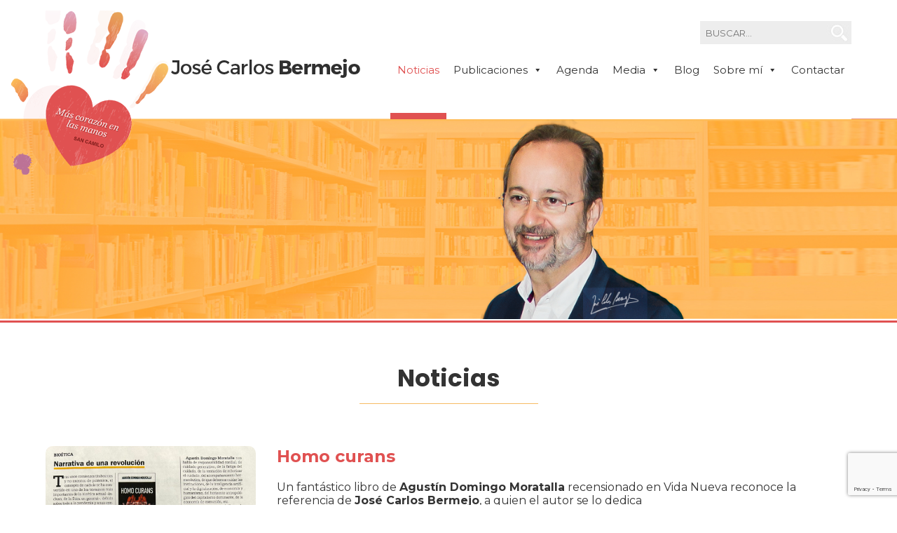

--- FILE ---
content_type: text/html; charset=UTF-8
request_url: http://www.josecarlosbermejo.es/homo-curans/
body_size: 12818
content:
<!DOCTYPE html>
<html lang="es" class="no-js">
<head>
	<!-- Global site tag (gtag.js) - Google Analytics -->
<script async src="https://www.googletagmanager.com/gtag/js?id=UA-122819484-1"></script>
<script>
  window.dataLayer = window.dataLayer || [];
  function gtag(){dataLayer.push(arguments);}
  gtag('js', new Date());

  gtag('config', 'UA-122819484-1');
</script>
	<meta charset="UTF-8">
	<meta name="viewport" content="width=device-width, initial-scale=1">
	<link rel="profile" href="http://gmpg.org/xfn/11">
	    <link rel="stylesheet" href="https://cdnjs.cloudflare.com/ajax/libs/font-awesome/6.5.1/css/all.min.css" integrity="sha512-DTOQO9RWCH3ppGqcWaEA1BIZOC6xxalwEsw9c2QQeAIftl+Vegovlnee1c9QX4TctnWMn13TZye+giMm8e2LwA==" crossorigin="anonymous" referrerpolicy="no-referrer" />

    <link href="https://fonts.googleapis.com/css?family=Montserrat" rel="stylesheet">
    <link href="https://fonts.googleapis.com/css?family=Poppins:400,700" rel="stylesheet">
    <link rel="icon" href="http://www.josecarlosbermejo.es/wp-content/themes/jcbermejo/img/favicon-32x32.png" type="image/x-icon">
    <script src='https://www.google.com/recaptcha/api.js'></script>
	<script>(function(html){html.className = html.className.replace(/\bno-js\b/,'js')})(document.documentElement);</script>
<meta name='robots' content='index, follow, max-image-preview:large, max-snippet:-1, max-video-preview:-1' />

	<!-- This site is optimized with the Yoast SEO plugin v25.7 - https://yoast.com/wordpress/plugins/seo/ -->
	<title>Homo curans - José Carlos Bermejo</title>
	<link rel="canonical" href="http://www.josecarlosbermejo.es/homo-curans/" />
	<meta property="og:locale" content="es_ES" />
	<meta property="og:type" content="article" />
	<meta property="og:title" content="Homo curans - José Carlos Bermejo" />
	<meta property="og:description" content="Un fantástico libro de Agustín Domingo Moratalla recensionado en Vida Nueva reconoce la referencia de José Carlos Bermejo, a quien el autor se lo dedica" />
	<meta property="og:url" content="http://www.josecarlosbermejo.es/homo-curans/" />
	<meta property="og:site_name" content="José Carlos Bermejo" />
	<meta property="article:published_time" content="2022-12-22T06:21:20+00:00" />
	<meta property="og:image" content="http://www.josecarlosbermejo.es/wp-content/uploads/2022/12/IMG-2019-1024x912.jpg" />
	<meta property="og:image:width" content="1024" />
	<meta property="og:image:height" content="912" />
	<meta property="og:image:type" content="image/jpeg" />
	<meta name="author" content="Juan pablo Hernández" />
	<meta name="twitter:card" content="summary_large_image" />
	<script type="application/ld+json" class="yoast-schema-graph">{"@context":"https://schema.org","@graph":[{"@type":"WebPage","@id":"http://www.josecarlosbermejo.es/homo-curans/","url":"http://www.josecarlosbermejo.es/homo-curans/","name":"Homo curans - José Carlos Bermejo","isPartOf":{"@id":"https://www.josecarlosbermejo.es/#website"},"primaryImageOfPage":{"@id":"http://www.josecarlosbermejo.es/homo-curans/#primaryimage"},"image":{"@id":"http://www.josecarlosbermejo.es/homo-curans/#primaryimage"},"thumbnailUrl":"http://www.josecarlosbermejo.es/wp-content/uploads/2022/12/IMG-2019.jpg","datePublished":"2022-12-22T06:21:20+00:00","author":{"@id":"https://www.josecarlosbermejo.es/#/schema/person/fac6a70348d85df63765f169a89ae06e"},"breadcrumb":{"@id":"http://www.josecarlosbermejo.es/homo-curans/#breadcrumb"},"inLanguage":"es","potentialAction":[{"@type":"ReadAction","target":["http://www.josecarlosbermejo.es/homo-curans/"]}]},{"@type":"ImageObject","inLanguage":"es","@id":"http://www.josecarlosbermejo.es/homo-curans/#primaryimage","url":"http://www.josecarlosbermejo.es/wp-content/uploads/2022/12/IMG-2019.jpg","contentUrl":"http://www.josecarlosbermejo.es/wp-content/uploads/2022/12/IMG-2019.jpg","width":2896,"height":2578},{"@type":"BreadcrumbList","@id":"http://www.josecarlosbermejo.es/homo-curans/#breadcrumb","itemListElement":[{"@type":"ListItem","position":1,"name":"Portada","item":"https://www.josecarlosbermejo.es/"},{"@type":"ListItem","position":2,"name":"Homo curans"}]},{"@type":"WebSite","@id":"https://www.josecarlosbermejo.es/#website","url":"https://www.josecarlosbermejo.es/","name":"José Carlos Bermejo","description":"José Carlos Bermejo","potentialAction":[{"@type":"SearchAction","target":{"@type":"EntryPoint","urlTemplate":"https://www.josecarlosbermejo.es/?s={search_term_string}"},"query-input":{"@type":"PropertyValueSpecification","valueRequired":true,"valueName":"search_term_string"}}],"inLanguage":"es"},{"@type":"Person","@id":"https://www.josecarlosbermejo.es/#/schema/person/fac6a70348d85df63765f169a89ae06e","name":"Juan pablo Hernández","image":{"@type":"ImageObject","inLanguage":"es","@id":"https://www.josecarlosbermejo.es/#/schema/person/image/","url":"https://secure.gravatar.com/avatar/b0ce129c79526c2272ad05bd4ff4b9eb6ac382091f49f22213753eb6b28d3b9c?s=96&d=mm&r=g","contentUrl":"https://secure.gravatar.com/avatar/b0ce129c79526c2272ad05bd4ff4b9eb6ac382091f49f22213753eb6b28d3b9c?s=96&d=mm&r=g","caption":"Juan pablo Hernández"},"url":"http://www.josecarlosbermejo.es/author/juan-pablo/"}]}</script>
	<!-- / Yoast SEO plugin. -->


<link rel='dns-prefetch' href='//static.addtoany.com' />
<link rel='dns-prefetch' href='//fonts.googleapis.com' />
<link rel="alternate" type="application/rss+xml" title="José Carlos Bermejo &raquo; Feed" href="http://www.josecarlosbermejo.es/feed/" />
<link rel="alternate" type="application/rss+xml" title="José Carlos Bermejo &raquo; Feed de los comentarios" href="http://www.josecarlosbermejo.es/comments/feed/" />
<link rel="alternate" title="oEmbed (JSON)" type="application/json+oembed" href="http://www.josecarlosbermejo.es/wp-json/oembed/1.0/embed?url=http%3A%2F%2Fwww.josecarlosbermejo.es%2Fhomo-curans%2F" />
<link rel="alternate" title="oEmbed (XML)" type="text/xml+oembed" href="http://www.josecarlosbermejo.es/wp-json/oembed/1.0/embed?url=http%3A%2F%2Fwww.josecarlosbermejo.es%2Fhomo-curans%2F&#038;format=xml" />
<style id='wp-img-auto-sizes-contain-inline-css' type='text/css'>
img:is([sizes=auto i],[sizes^="auto," i]){contain-intrinsic-size:3000px 1500px}
/*# sourceURL=wp-img-auto-sizes-contain-inline-css */
</style>
<style id='wp-emoji-styles-inline-css' type='text/css'>

	img.wp-smiley, img.emoji {
		display: inline !important;
		border: none !important;
		box-shadow: none !important;
		height: 1em !important;
		width: 1em !important;
		margin: 0 0.07em !important;
		vertical-align: -0.1em !important;
		background: none !important;
		padding: 0 !important;
	}
/*# sourceURL=wp-emoji-styles-inline-css */
</style>
<style id='wp-block-library-inline-css' type='text/css'>
:root{--wp-block-synced-color:#7a00df;--wp-block-synced-color--rgb:122,0,223;--wp-bound-block-color:var(--wp-block-synced-color);--wp-editor-canvas-background:#ddd;--wp-admin-theme-color:#007cba;--wp-admin-theme-color--rgb:0,124,186;--wp-admin-theme-color-darker-10:#006ba1;--wp-admin-theme-color-darker-10--rgb:0,107,160.5;--wp-admin-theme-color-darker-20:#005a87;--wp-admin-theme-color-darker-20--rgb:0,90,135;--wp-admin-border-width-focus:2px}@media (min-resolution:192dpi){:root{--wp-admin-border-width-focus:1.5px}}.wp-element-button{cursor:pointer}:root .has-very-light-gray-background-color{background-color:#eee}:root .has-very-dark-gray-background-color{background-color:#313131}:root .has-very-light-gray-color{color:#eee}:root .has-very-dark-gray-color{color:#313131}:root .has-vivid-green-cyan-to-vivid-cyan-blue-gradient-background{background:linear-gradient(135deg,#00d084,#0693e3)}:root .has-purple-crush-gradient-background{background:linear-gradient(135deg,#34e2e4,#4721fb 50%,#ab1dfe)}:root .has-hazy-dawn-gradient-background{background:linear-gradient(135deg,#faaca8,#dad0ec)}:root .has-subdued-olive-gradient-background{background:linear-gradient(135deg,#fafae1,#67a671)}:root .has-atomic-cream-gradient-background{background:linear-gradient(135deg,#fdd79a,#004a59)}:root .has-nightshade-gradient-background{background:linear-gradient(135deg,#330968,#31cdcf)}:root .has-midnight-gradient-background{background:linear-gradient(135deg,#020381,#2874fc)}:root{--wp--preset--font-size--normal:16px;--wp--preset--font-size--huge:42px}.has-regular-font-size{font-size:1em}.has-larger-font-size{font-size:2.625em}.has-normal-font-size{font-size:var(--wp--preset--font-size--normal)}.has-huge-font-size{font-size:var(--wp--preset--font-size--huge)}.has-text-align-center{text-align:center}.has-text-align-left{text-align:left}.has-text-align-right{text-align:right}.has-fit-text{white-space:nowrap!important}#end-resizable-editor-section{display:none}.aligncenter{clear:both}.items-justified-left{justify-content:flex-start}.items-justified-center{justify-content:center}.items-justified-right{justify-content:flex-end}.items-justified-space-between{justify-content:space-between}.screen-reader-text{border:0;clip-path:inset(50%);height:1px;margin:-1px;overflow:hidden;padding:0;position:absolute;width:1px;word-wrap:normal!important}.screen-reader-text:focus{background-color:#ddd;clip-path:none;color:#444;display:block;font-size:1em;height:auto;left:5px;line-height:normal;padding:15px 23px 14px;text-decoration:none;top:5px;width:auto;z-index:100000}html :where(.has-border-color){border-style:solid}html :where([style*=border-top-color]){border-top-style:solid}html :where([style*=border-right-color]){border-right-style:solid}html :where([style*=border-bottom-color]){border-bottom-style:solid}html :where([style*=border-left-color]){border-left-style:solid}html :where([style*=border-width]){border-style:solid}html :where([style*=border-top-width]){border-top-style:solid}html :where([style*=border-right-width]){border-right-style:solid}html :where([style*=border-bottom-width]){border-bottom-style:solid}html :where([style*=border-left-width]){border-left-style:solid}html :where(img[class*=wp-image-]){height:auto;max-width:100%}:where(figure){margin:0 0 1em}html :where(.is-position-sticky){--wp-admin--admin-bar--position-offset:var(--wp-admin--admin-bar--height,0px)}@media screen and (max-width:600px){html :where(.is-position-sticky){--wp-admin--admin-bar--position-offset:0px}}

/*# sourceURL=wp-block-library-inline-css */
</style><style id='global-styles-inline-css' type='text/css'>
:root{--wp--preset--aspect-ratio--square: 1;--wp--preset--aspect-ratio--4-3: 4/3;--wp--preset--aspect-ratio--3-4: 3/4;--wp--preset--aspect-ratio--3-2: 3/2;--wp--preset--aspect-ratio--2-3: 2/3;--wp--preset--aspect-ratio--16-9: 16/9;--wp--preset--aspect-ratio--9-16: 9/16;--wp--preset--color--black: #000000;--wp--preset--color--cyan-bluish-gray: #abb8c3;--wp--preset--color--white: #ffffff;--wp--preset--color--pale-pink: #f78da7;--wp--preset--color--vivid-red: #cf2e2e;--wp--preset--color--luminous-vivid-orange: #ff6900;--wp--preset--color--luminous-vivid-amber: #fcb900;--wp--preset--color--light-green-cyan: #7bdcb5;--wp--preset--color--vivid-green-cyan: #00d084;--wp--preset--color--pale-cyan-blue: #8ed1fc;--wp--preset--color--vivid-cyan-blue: #0693e3;--wp--preset--color--vivid-purple: #9b51e0;--wp--preset--gradient--vivid-cyan-blue-to-vivid-purple: linear-gradient(135deg,rgb(6,147,227) 0%,rgb(155,81,224) 100%);--wp--preset--gradient--light-green-cyan-to-vivid-green-cyan: linear-gradient(135deg,rgb(122,220,180) 0%,rgb(0,208,130) 100%);--wp--preset--gradient--luminous-vivid-amber-to-luminous-vivid-orange: linear-gradient(135deg,rgb(252,185,0) 0%,rgb(255,105,0) 100%);--wp--preset--gradient--luminous-vivid-orange-to-vivid-red: linear-gradient(135deg,rgb(255,105,0) 0%,rgb(207,46,46) 100%);--wp--preset--gradient--very-light-gray-to-cyan-bluish-gray: linear-gradient(135deg,rgb(238,238,238) 0%,rgb(169,184,195) 100%);--wp--preset--gradient--cool-to-warm-spectrum: linear-gradient(135deg,rgb(74,234,220) 0%,rgb(151,120,209) 20%,rgb(207,42,186) 40%,rgb(238,44,130) 60%,rgb(251,105,98) 80%,rgb(254,248,76) 100%);--wp--preset--gradient--blush-light-purple: linear-gradient(135deg,rgb(255,206,236) 0%,rgb(152,150,240) 100%);--wp--preset--gradient--blush-bordeaux: linear-gradient(135deg,rgb(254,205,165) 0%,rgb(254,45,45) 50%,rgb(107,0,62) 100%);--wp--preset--gradient--luminous-dusk: linear-gradient(135deg,rgb(255,203,112) 0%,rgb(199,81,192) 50%,rgb(65,88,208) 100%);--wp--preset--gradient--pale-ocean: linear-gradient(135deg,rgb(255,245,203) 0%,rgb(182,227,212) 50%,rgb(51,167,181) 100%);--wp--preset--gradient--electric-grass: linear-gradient(135deg,rgb(202,248,128) 0%,rgb(113,206,126) 100%);--wp--preset--gradient--midnight: linear-gradient(135deg,rgb(2,3,129) 0%,rgb(40,116,252) 100%);--wp--preset--font-size--small: 13px;--wp--preset--font-size--medium: 20px;--wp--preset--font-size--large: 36px;--wp--preset--font-size--x-large: 42px;--wp--preset--spacing--20: 0.44rem;--wp--preset--spacing--30: 0.67rem;--wp--preset--spacing--40: 1rem;--wp--preset--spacing--50: 1.5rem;--wp--preset--spacing--60: 2.25rem;--wp--preset--spacing--70: 3.38rem;--wp--preset--spacing--80: 5.06rem;--wp--preset--shadow--natural: 6px 6px 9px rgba(0, 0, 0, 0.2);--wp--preset--shadow--deep: 12px 12px 50px rgba(0, 0, 0, 0.4);--wp--preset--shadow--sharp: 6px 6px 0px rgba(0, 0, 0, 0.2);--wp--preset--shadow--outlined: 6px 6px 0px -3px rgb(255, 255, 255), 6px 6px rgb(0, 0, 0);--wp--preset--shadow--crisp: 6px 6px 0px rgb(0, 0, 0);}:where(.is-layout-flex){gap: 0.5em;}:where(.is-layout-grid){gap: 0.5em;}body .is-layout-flex{display: flex;}.is-layout-flex{flex-wrap: wrap;align-items: center;}.is-layout-flex > :is(*, div){margin: 0;}body .is-layout-grid{display: grid;}.is-layout-grid > :is(*, div){margin: 0;}:where(.wp-block-columns.is-layout-flex){gap: 2em;}:where(.wp-block-columns.is-layout-grid){gap: 2em;}:where(.wp-block-post-template.is-layout-flex){gap: 1.25em;}:where(.wp-block-post-template.is-layout-grid){gap: 1.25em;}.has-black-color{color: var(--wp--preset--color--black) !important;}.has-cyan-bluish-gray-color{color: var(--wp--preset--color--cyan-bluish-gray) !important;}.has-white-color{color: var(--wp--preset--color--white) !important;}.has-pale-pink-color{color: var(--wp--preset--color--pale-pink) !important;}.has-vivid-red-color{color: var(--wp--preset--color--vivid-red) !important;}.has-luminous-vivid-orange-color{color: var(--wp--preset--color--luminous-vivid-orange) !important;}.has-luminous-vivid-amber-color{color: var(--wp--preset--color--luminous-vivid-amber) !important;}.has-light-green-cyan-color{color: var(--wp--preset--color--light-green-cyan) !important;}.has-vivid-green-cyan-color{color: var(--wp--preset--color--vivid-green-cyan) !important;}.has-pale-cyan-blue-color{color: var(--wp--preset--color--pale-cyan-blue) !important;}.has-vivid-cyan-blue-color{color: var(--wp--preset--color--vivid-cyan-blue) !important;}.has-vivid-purple-color{color: var(--wp--preset--color--vivid-purple) !important;}.has-black-background-color{background-color: var(--wp--preset--color--black) !important;}.has-cyan-bluish-gray-background-color{background-color: var(--wp--preset--color--cyan-bluish-gray) !important;}.has-white-background-color{background-color: var(--wp--preset--color--white) !important;}.has-pale-pink-background-color{background-color: var(--wp--preset--color--pale-pink) !important;}.has-vivid-red-background-color{background-color: var(--wp--preset--color--vivid-red) !important;}.has-luminous-vivid-orange-background-color{background-color: var(--wp--preset--color--luminous-vivid-orange) !important;}.has-luminous-vivid-amber-background-color{background-color: var(--wp--preset--color--luminous-vivid-amber) !important;}.has-light-green-cyan-background-color{background-color: var(--wp--preset--color--light-green-cyan) !important;}.has-vivid-green-cyan-background-color{background-color: var(--wp--preset--color--vivid-green-cyan) !important;}.has-pale-cyan-blue-background-color{background-color: var(--wp--preset--color--pale-cyan-blue) !important;}.has-vivid-cyan-blue-background-color{background-color: var(--wp--preset--color--vivid-cyan-blue) !important;}.has-vivid-purple-background-color{background-color: var(--wp--preset--color--vivid-purple) !important;}.has-black-border-color{border-color: var(--wp--preset--color--black) !important;}.has-cyan-bluish-gray-border-color{border-color: var(--wp--preset--color--cyan-bluish-gray) !important;}.has-white-border-color{border-color: var(--wp--preset--color--white) !important;}.has-pale-pink-border-color{border-color: var(--wp--preset--color--pale-pink) !important;}.has-vivid-red-border-color{border-color: var(--wp--preset--color--vivid-red) !important;}.has-luminous-vivid-orange-border-color{border-color: var(--wp--preset--color--luminous-vivid-orange) !important;}.has-luminous-vivid-amber-border-color{border-color: var(--wp--preset--color--luminous-vivid-amber) !important;}.has-light-green-cyan-border-color{border-color: var(--wp--preset--color--light-green-cyan) !important;}.has-vivid-green-cyan-border-color{border-color: var(--wp--preset--color--vivid-green-cyan) !important;}.has-pale-cyan-blue-border-color{border-color: var(--wp--preset--color--pale-cyan-blue) !important;}.has-vivid-cyan-blue-border-color{border-color: var(--wp--preset--color--vivid-cyan-blue) !important;}.has-vivid-purple-border-color{border-color: var(--wp--preset--color--vivid-purple) !important;}.has-vivid-cyan-blue-to-vivid-purple-gradient-background{background: var(--wp--preset--gradient--vivid-cyan-blue-to-vivid-purple) !important;}.has-light-green-cyan-to-vivid-green-cyan-gradient-background{background: var(--wp--preset--gradient--light-green-cyan-to-vivid-green-cyan) !important;}.has-luminous-vivid-amber-to-luminous-vivid-orange-gradient-background{background: var(--wp--preset--gradient--luminous-vivid-amber-to-luminous-vivid-orange) !important;}.has-luminous-vivid-orange-to-vivid-red-gradient-background{background: var(--wp--preset--gradient--luminous-vivid-orange-to-vivid-red) !important;}.has-very-light-gray-to-cyan-bluish-gray-gradient-background{background: var(--wp--preset--gradient--very-light-gray-to-cyan-bluish-gray) !important;}.has-cool-to-warm-spectrum-gradient-background{background: var(--wp--preset--gradient--cool-to-warm-spectrum) !important;}.has-blush-light-purple-gradient-background{background: var(--wp--preset--gradient--blush-light-purple) !important;}.has-blush-bordeaux-gradient-background{background: var(--wp--preset--gradient--blush-bordeaux) !important;}.has-luminous-dusk-gradient-background{background: var(--wp--preset--gradient--luminous-dusk) !important;}.has-pale-ocean-gradient-background{background: var(--wp--preset--gradient--pale-ocean) !important;}.has-electric-grass-gradient-background{background: var(--wp--preset--gradient--electric-grass) !important;}.has-midnight-gradient-background{background: var(--wp--preset--gradient--midnight) !important;}.has-small-font-size{font-size: var(--wp--preset--font-size--small) !important;}.has-medium-font-size{font-size: var(--wp--preset--font-size--medium) !important;}.has-large-font-size{font-size: var(--wp--preset--font-size--large) !important;}.has-x-large-font-size{font-size: var(--wp--preset--font-size--x-large) !important;}
/*# sourceURL=global-styles-inline-css */
</style>

<style id='classic-theme-styles-inline-css' type='text/css'>
/*! This file is auto-generated */
.wp-block-button__link{color:#fff;background-color:#32373c;border-radius:9999px;box-shadow:none;text-decoration:none;padding:calc(.667em + 2px) calc(1.333em + 2px);font-size:1.125em}.wp-block-file__button{background:#32373c;color:#fff;text-decoration:none}
/*# sourceURL=/wp-includes/css/classic-themes.min.css */
</style>
<link rel='stylesheet' id='contact-form-7-css' href='http://www.josecarlosbermejo.es/wp-content/plugins/contact-form-7/includes/css/styles.css?ver=6.1.1' type='text/css' media='all' />
<link rel='stylesheet' id='gdpr-css' href='http://www.josecarlosbermejo.es/wp-content/plugins/gdpr/dist/css/public.css?ver=2.1.2' type='text/css' media='all' />
<link rel='stylesheet' id='megamenu-css' href='http://www.josecarlosbermejo.es/wp-content/uploads/maxmegamenu/style.css?ver=86626d' type='text/css' media='all' />
<link rel='stylesheet' id='dashicons-css' href='http://www.josecarlosbermejo.es/wp-includes/css/dashicons.min.css?ver=6.9' type='text/css' media='all' />
<link rel='stylesheet' id='twentysixteen-fonts-css' href='https://fonts.googleapis.com/css?family=Merriweather%3A400%2C700%2C900%2C400italic%2C700italic%2C900italic%7CMontserrat%3A400%2C700%7CInconsolata%3A400&#038;subset=latin%2Clatin-ext' type='text/css' media='all' />
<link rel='stylesheet' id='genericons-css' href='http://www.josecarlosbermejo.es/wp-content/themes/jcbermejo/genericons/genericons.css?ver=3.4.1' type='text/css' media='all' />
<link rel='stylesheet' id='twentysixteen-style-css' href='http://www.josecarlosbermejo.es/wp-content/themes/jcbermejo/style.css?ver=8' type='text/css' media='all' />
<link rel='stylesheet' id='addtoany-css' href='http://www.josecarlosbermejo.es/wp-content/plugins/add-to-any/addtoany.min.css?ver=1.16' type='text/css' media='all' />
<script type="text/javascript" id="addtoany-core-js-before">
/* <![CDATA[ */
window.a2a_config=window.a2a_config||{};a2a_config.callbacks=[];a2a_config.overlays=[];a2a_config.templates={};a2a_localize = {
	Share: "Compartir",
	Save: "Guardar",
	Subscribe: "Suscribir",
	Email: "Correo electrónico",
	Bookmark: "Marcador",
	ShowAll: "Mostrar todo",
	ShowLess: "Mostrar menos",
	FindServices: "Encontrar servicio(s)",
	FindAnyServiceToAddTo: "Encuentra al instante cualquier servicio para añadir a",
	PoweredBy: "Funciona con",
	ShareViaEmail: "Compartir por correo electrónico",
	SubscribeViaEmail: "Suscribirse a través de correo electrónico",
	BookmarkInYourBrowser: "Añadir a marcadores de tu navegador",
	BookmarkInstructions: "Presiona «Ctrl+D» o «\u2318+D» para añadir esta página a marcadores",
	AddToYourFavorites: "Añadir a tus favoritos",
	SendFromWebOrProgram: "Enviar desde cualquier dirección o programa de correo electrónico ",
	EmailProgram: "Programa de correo electrónico",
	More: "Más&#8230;",
	ThanksForSharing: "¡Gracias por compartir!",
	ThanksForFollowing: "¡Gracias por seguirnos!"
};

a2a_config.icon_color="#606060,#ffffff";

//# sourceURL=addtoany-core-js-before
/* ]]> */
</script>
<script type="text/javascript" defer src="https://static.addtoany.com/menu/page.js" id="addtoany-core-js"></script>
<script type="text/javascript" src="http://www.josecarlosbermejo.es/wp-includes/js/jquery/jquery.min.js?ver=3.7.1" id="jquery-core-js"></script>
<script type="text/javascript" src="http://www.josecarlosbermejo.es/wp-includes/js/jquery/jquery-migrate.min.js?ver=3.4.1" id="jquery-migrate-js"></script>
<script type="text/javascript" defer src="http://www.josecarlosbermejo.es/wp-content/plugins/add-to-any/addtoany.min.js?ver=1.1" id="addtoany-jquery-js"></script>
<script type="text/javascript" id="gdpr-js-extra">
/* <![CDATA[ */
var GDPR = {"ajaxurl":"http://www.josecarlosbermejo.es/wp-admin/admin-ajax.php","logouturl":"","i18n":{"aborting":"Abortando","logging_out":"Vas a ser desconectado.","continue":"Seguir","cancel":"Cancelar","ok":"Aceptar","close_account":"\u00bfQuieres cerrar tu cuenta?","close_account_warning":"Se cerrar\u00e1 tu cuenta y todos los datos se borrar\u00e1n de manera permanente y no  se podr\u00e1n recuperar \u00bfEst\u00e1s seguro?","are_you_sure":"\u00bfEst\u00e1s seguro?","policy_disagree":"Al no aceptar ya no tendr\u00e1s acceso a nuestro sitio y se te desconectar\u00e1."},"is_user_logged_in":"","refresh":"1"};
//# sourceURL=gdpr-js-extra
/* ]]> */
</script>
<script type="text/javascript" src="http://www.josecarlosbermejo.es/wp-content/plugins/gdpr/dist/js/public.js?ver=2.1.2" id="gdpr-js"></script>
<link rel="https://api.w.org/" href="http://www.josecarlosbermejo.es/wp-json/" /><link rel="alternate" title="JSON" type="application/json" href="http://www.josecarlosbermejo.es/wp-json/wp/v2/posts/17720" /><link rel="EditURI" type="application/rsd+xml" title="RSD" href="http://www.josecarlosbermejo.es/xmlrpc.php?rsd" />
<meta name="generator" content="WordPress 6.9" />
<link rel='shortlink' href='http://www.josecarlosbermejo.es/?p=17720' />
<!-- Google Tag Manager -->
<script>(function(w,d,s,l,i){w[l]=w[l]||[];w[l].push({'gtm.start':
new Date().getTime(),event:'gtm.js'});var f=d.getElementsByTagName(s)[0],
j=d.createElement(s),dl=l!='dataLayer'?'&l='+l:'';j.async=true;j.src=
'https://www.googletagmanager.com/gtm.js?id='+i+dl;f.parentNode.insertBefore(j,f);
})(window,document,'script','dataLayer','GTM-MFMVB45');</script>
<!-- End Google Tag Manager -->
		<style type="text/css">.recentcomments a{display:inline !important;padding:0 !important;margin:0 !important;}</style><link rel="icon" href="http://www.josecarlosbermejo.es/wp-content/uploads/2025/10/cropped-logo-32x32.png" sizes="32x32" />
<link rel="icon" href="http://www.josecarlosbermejo.es/wp-content/uploads/2025/10/cropped-logo-192x192.png" sizes="192x192" />
<link rel="apple-touch-icon" href="http://www.josecarlosbermejo.es/wp-content/uploads/2025/10/cropped-logo-180x180.png" />
<meta name="msapplication-TileImage" content="http://www.josecarlosbermejo.es/wp-content/uploads/2025/10/cropped-logo-270x270.png" />
<style type="text/css">/** Mega Menu CSS: fs **/</style>
</head>

<body class="wp-singular post-template-default single single-post postid-17720 single-format-standard wp-theme-jcbermejo mega-menu-primary group-blog">
    <div class="ancho_total no_float">
    	<div class="ancho_estandar zi999">
        	<div class="fright top30_bus">
<form role="search" method="get" class="search-form" action="http://www.josecarlosbermejo.es/">
    <div class="fleft"><input type="search" class="search-field-2" placeholder="BUSCAR..." value="" name="s" /></div>
    <div class="fleft"><button type="submit" class="search-submit-2"></button></div>
</form></div>
            <div class="left-50 fleft">
                <a title="Jos&eacute; Carlos Bermejo" href="http://www.josecarlosbermejo.es/">
                    <img src="http://www.josecarlosbermejo.es/wp-content/themes/jcbermejo/img/logo.png" class="logo" alt="Jos&eacute; Carlos Bermejo" title="Jos&eacute; Carlos Bermejo">
                </a>
            </div>
            <div class="menu_prin">
				<div id="mega-menu-wrap-primary" class="mega-menu-wrap"><div class="mega-menu-toggle"><div class="mega-toggle-blocks-left"><div class='mega-toggle-block mega-menu-toggle-block mega-toggle-block-1' id='mega-toggle-block-1' tabindex='0'><span class='mega-toggle-label' role='button' aria-expanded='false'><span class='mega-toggle-label-closed'>MENU</span><span class='mega-toggle-label-open'>MENU</span></span></div></div><div class="mega-toggle-blocks-center"></div><div class="mega-toggle-blocks-right"></div></div><ul id="mega-menu-primary" class="mega-menu max-mega-menu mega-menu-horizontal mega-no-js" data-event="hover_intent" data-effect="fade_up" data-effect-speed="200" data-effect-mobile="disabled" data-effect-speed-mobile="0" data-mobile-force-width="false" data-second-click="go" data-document-click="collapse" data-vertical-behaviour="standard" data-breakpoint="800" data-unbind="true" data-mobile-state="collapse_all" data-mobile-direction="vertical" data-hover-intent-timeout="300" data-hover-intent-interval="100"><li class="mega-menu-item mega-menu-item-type-taxonomy mega-menu-item-object-category mega-current-post-ancestor mega-current-menu-parent mega-current-post-parent mega-align-bottom-left mega-menu-flyout mega-menu-item-61" id="mega-menu-item-61"><a class="mega-menu-link" href="http://www.josecarlosbermejo.es/noticias/" tabindex="0">Noticias</a></li><li class="mega-menu-item mega-menu-item-type-post_type mega-menu-item-object-page mega-menu-item-has-children mega-align-bottom-left mega-menu-flyout mega-disable-link mega-menu-item-52" id="mega-menu-item-52"><a class="mega-menu-link" tabindex="0" aria-expanded="false" role="button">Publicaciones<span class="mega-indicator" aria-hidden="true"></span></a>
<ul class="mega-sub-menu">
<li class="mega-menu-item mega-menu-item-type-taxonomy mega-menu-item-object-category mega-menu-item-64" id="mega-menu-item-64"><a class="mega-menu-link" href="http://www.josecarlosbermejo.es/articulos/">Artículos</a></li><li class="mega-menu-item mega-menu-item-type-taxonomy mega-menu-item-object-category mega-menu-item-153" id="mega-menu-item-153"><a class="mega-menu-link" href="http://www.josecarlosbermejo.es/libros/">Libros</a></li><li class="mega-menu-item mega-menu-item-type-post_type mega-menu-item-object-page mega-menu-item-53" id="mega-menu-item-53"><a class="mega-menu-link" href="http://www.josecarlosbermejo.es/publicaciones/articulos-indexados/">Artículos indexados</a></li><li class="mega-menu-item mega-menu-item-type-post_type mega-menu-item-object-page mega-menu-item-54" id="mega-menu-item-54"><a class="mega-menu-link" href="http://www.josecarlosbermejo.es/publicaciones/investigacion/">Investigación</a></li></ul>
</li><li class="mega-menu-item mega-menu-item-type-post_type mega-menu-item-object-page mega-align-bottom-left mega-menu-flyout mega-menu-item-45" id="mega-menu-item-45"><a class="mega-menu-link" href="http://www.josecarlosbermejo.es/agenda/" tabindex="0">Agenda</a></li><li class="mega-menu-item mega-menu-item-type-post_type mega-menu-item-object-page mega-menu-item-has-children mega-align-bottom-left mega-menu-flyout mega-disable-link mega-menu-item-48" id="mega-menu-item-48"><a class="mega-menu-link" tabindex="0" aria-expanded="false" role="button">Media<span class="mega-indicator" aria-hidden="true"></span></a>
<ul class="mega-sub-menu">
<li class="mega-menu-item mega-menu-item-type-post_type mega-menu-item-object-page mega-menu-item-25552" id="mega-menu-item-25552"><a class="mega-menu-link" href="http://www.josecarlosbermejo.es/media/videos/">Vídeos</a></li><li class="mega-menu-item mega-menu-item-type-post_type mega-menu-item-object-page mega-menu-item-49" id="mega-menu-item-49"><a class="mega-menu-link" href="http://www.josecarlosbermejo.es/media/audio/">Audio</a></li><li class="mega-menu-item mega-menu-item-type-post_type mega-menu-item-object-page mega-menu-item-50" id="mega-menu-item-50"><a class="mega-menu-link" href="http://www.josecarlosbermejo.es/media/galerias-de-imagenes/">Galerías de imágenes</a></li></ul>
</li><li class="mega-menu-item mega-menu-item-type-taxonomy mega-menu-item-object-category mega-align-bottom-left mega-menu-flyout mega-menu-item-60" id="mega-menu-item-60"><a class="mega-menu-link" href="http://www.josecarlosbermejo.es/blog/" tabindex="0">Blog</a></li><li class="mega-menu-item mega-menu-item-type-post_type mega-menu-item-object-page mega-menu-item-has-children mega-align-bottom-left mega-menu-flyout mega-disable-link mega-menu-item-56" id="mega-menu-item-56"><a class="mega-menu-link" tabindex="0" aria-expanded="false" role="button">Sobre mí<span class="mega-indicator" aria-hidden="true"></span></a>
<ul class="mega-sub-menu">
<li class="mega-menu-item mega-menu-item-type-post_type mega-menu-item-object-page mega-menu-item-58" id="mega-menu-item-58"><a class="mega-menu-link" href="http://www.josecarlosbermejo.es/sobre-mi/curriculum/">Currículum</a></li><li class="mega-menu-item mega-menu-item-type-post_type mega-menu-item-object-page mega-menu-item-57" id="mega-menu-item-57"><a class="mega-menu-link" href="http://www.josecarlosbermejo.es/sobre-mi/apariciones-en-prensa/">Prensa</a></li><li class="mega-menu-item mega-menu-item-type-taxonomy mega-menu-item-object-category mega-menu-item-62" id="mega-menu-item-62"><a class="mega-menu-link" href="http://www.josecarlosbermejo.es/premios/">Premios</a></li></ul>
</li><li class="mega-menu-item mega-menu-item-type-post_type mega-menu-item-object-page mega-align-bottom-left mega-menu-flyout mega-menu-item-46" id="mega-menu-item-46"><a class="mega-menu-link" href="http://www.josecarlosbermejo.es/contactar/" tabindex="0">Contactar</a></li></ul></div>            </div>
        </div>
        <div class="no_float"></div>
        
                                
<div id="primary" class="content-area">
	<main id="main" class="site-main" role="main">
		<div class="img_head">
    <img src="http://www.josecarlosbermejo.es/wp-content/themes/jcbermejo/img/img_head_int_new.jpg" class="w100 img_top img_top_int" />
</div>

<div class="cap_tit_web"><h1 class="tit_web">Noticias</h1></div>

<div class="ancho_estandar">
    <article id="post-17720" class="post-17720 post type-post status-publish format-standard has-post-thumbnail hentry category-noticias tag-atencion-en-duelo tag-centro-de-humanizacion-de-la-salud tag-humanizacion tag-religiosos-camilos">
    
            
        
	<div class="post-thumbnail">
		<img width="1200" height="1068" src="http://www.josecarlosbermejo.es/wp-content/uploads/2022/12/IMG-2019-1200x1068.jpg" class="attachment-post-thumbnail size-post-thumbnail wp-post-image" alt="" decoding="async" fetchpriority="high" srcset="http://www.josecarlosbermejo.es/wp-content/uploads/2022/12/IMG-2019-1200x1068.jpg 1200w, http://www.josecarlosbermejo.es/wp-content/uploads/2022/12/IMG-2019-300x267.jpg 300w, http://www.josecarlosbermejo.es/wp-content/uploads/2022/12/IMG-2019-768x684.jpg 768w, http://www.josecarlosbermejo.es/wp-content/uploads/2022/12/IMG-2019-1024x912.jpg 1024w" sizes="(max-width: 709px) 85vw, (max-width: 909px) 67vw, (max-width: 984px) 60vw, (max-width: 1362px) 62vw, 840px" />	</div><!-- .post-thumbnail -->

	        
        <header class="entry-header">
            <h1 class="entry-title">Homo curans</h1>        </header><!-- .entry-header -->
        
        <div class="entry-content top-25 t16 montserrat">
            Un fantástico libro de <strong>Agustín Domingo Moratalla</strong> recensionado en Vida Nueva reconoce la referencia de <strong>José Carlos Bermejo</strong>, a quien el autor se lo dedica            <p>&nbsp;</p>
            <aside id="content-bottom-widgets" class="content-bottom-widgets" role="complementary">
			<div class="widget-area">
			<section id="a2a_share_save_widget-2" class="widget widget_a2a_share_save_widget"><div class="a2a_kit a2a_kit_size_32 addtoany_list"><a class="a2a_button_facebook" href="https://www.addtoany.com/add_to/facebook?linkurl=http%3A%2F%2Fwww.josecarlosbermejo.es%2Fhomo-curans%2F&amp;linkname=Homo%20curans%20-%20Jos%C3%A9%20Carlos%20Bermejo" title="Facebook" rel="nofollow noopener" target="_blank"></a><a class="a2a_button_twitter" href="https://www.addtoany.com/add_to/twitter?linkurl=http%3A%2F%2Fwww.josecarlosbermejo.es%2Fhomo-curans%2F&amp;linkname=Homo%20curans%20-%20Jos%C3%A9%20Carlos%20Bermejo" title="Twitter" rel="nofollow noopener" target="_blank"></a><a class="a2a_dd addtoany_share_save addtoany_share" href="https://www.addtoany.com/share"></a></div></section>		</div><!-- .widget-area -->
	
	</aside><!-- .content-bottom-widgets -->
            <a href="" onclick="history.back(); return false;" class="button_yellow fright t12 neg">VOLVER</a>
        </div><!-- .entry-content -->
    
        <!--<footer class="entry-footer">
                    </footer>--><!-- .entry-footer -->
    </article><!-- #post-## -->
</div>
	<nav class="navigation post-navigation" aria-label="Entradas">
		<h2 class="screen-reader-text">Navegación de entradas</h2>
		<div class="nav-links"><div class="nav-previous"><a href="http://www.josecarlosbermejo.es/san-camilo-y-la-encarnacion/" rel="prev"><span class="meta-nav" aria-hidden="true">Anterior</span> <span class="screen-reader-text">Entrada anterior:</span> <span class="post-title">San Camilo y la Encarnación</span></a></div><div class="nav-next"><a href="http://www.josecarlosbermejo.es/camilos-en-espana/" rel="next"><span class="meta-nav" aria-hidden="true">Siguiente</span> <span class="screen-reader-text">Entrada siguiente:</span> <span class="post-title">Camilos en España</span></a></div></div>
	</nav>
	</main><!-- .site-main -->

	
</div><!-- .content-area -->


        <div class="footer_0 top80">
            <div class="col_1x2_2 bottom-5">
                <iframe src="http://www.josecarlosbermejo.es/wp-content/themes/jcbermejo/mapa.html" class="mapa_visitas" scrolling="no"></iframe>
            </div>  
            <div class="col_1x2_2 bottom-5">
            	<div class="zona_privada">
                	<div class="zona_privada_tit">Zona Privada</div>
                    <div class="pad_bottom20">
                    	<form method="post" action="https://www.josecarlosbermejo.es/zona-privada/">
                        	<input type="text" name="usuario" class="zp_user" placeholder="Usuario" />
                        	<input type="password" name="password" class="zp_pass" placeholder="Contrase&ntilde;a" />
                        	<input type="submit" name="acceder" class="zp_submit" value="Entrar" />
                        </form>
                    </div>
                </div>
            </div>            
        </div>
        
        <div class="footer_1">
        	<div class="ancho_estandar">
            	<div class="no_float"></div>
                <div class="col_1x2 top60 bottom30">
                    <div class="poppins white t15 neg">JOSÉ CARLOS BERMEJO</div>
                    <hr class="sep_footer" />
                    <div class="poppins grey_2 t14">Experto en humanización de la salud, en duelo y bioética, director máster en counselling, posgrado en duelo, en humanización, en gestión y en pastoral de la salud. Profesor de la Universidad Ramón Llull de Barcelona, Católica de Portugal y Camillianum de Roma, autor de numerosos libros y artículos en español, portugués e italiano.</div>
                    <img class="top30" src="http://www.josecarlosbermejo.es/wp-content/uploads/2018/03/firma_footer.jpg" />
                </div>
                <div class="col_1x2_2 top60">
					<div class="col_1x2 bottom30">
                        <div class="left30_767">
                            <div class="poppins white t15 neg">MENÚ PRINCIPAL</div>
                            <hr class="sep_footer" />
                                                                <a href="http://www.josecarlosbermejo.es/noticias/" class="fleft dblock poppins grey_2 t14 w100 item_menu_footer"><span class="yellow neg">&bull;</span> &nbsp;&nbsp; Noticias</a>
                                                                    <a href="http://www.josecarlosbermejo.es/libros/" class="fleft dblock poppins grey_2 t14 w100 item_menu_footer"><span class="yellow neg">&bull;</span> &nbsp;&nbsp; Publicaciones</a>
                                                                    <a href="http://www.josecarlosbermejo.es/agenda/" class="fleft dblock poppins grey_2 t14 w100 item_menu_footer"><span class="yellow neg">&bull;</span> &nbsp;&nbsp; Agenda</a>
                                                                    <a href="http://www.josecarlosbermejo.es/media/videos/" class="fleft dblock poppins grey_2 t14 w100 item_menu_footer"><span class="yellow neg">&bull;</span> &nbsp;&nbsp; Media</a>
                                                                    <a href="http://www.josecarlosbermejo.es/blog/" class="fleft dblock poppins grey_2 t14 w100 item_menu_footer"><span class="yellow neg">&bull;</span> &nbsp;&nbsp; Blog</a>
                                                                    <a href="http://www.josecarlosbermejo.es/sobre-mi/curriculum/" class="fleft dblock poppins grey_2 t14 w100 item_menu_footer"><span class="yellow neg">&bull;</span> &nbsp;&nbsp; Sobre mí</a>
                                                                    <a href="http://www.josecarlosbermejo.es/contactar/" class="fleft dblock poppins grey_2 t14 w100 item_menu_footer"><span class="yellow neg">&bull;</span> &nbsp;&nbsp; Contactar</a>
                                                                                    </div>
                    </div>
                    <div class="col_1x2_2 bottom30">
                        <div class="poppins white t15 neg">CONTACTO</div>
                        <hr class="sep_footer" />
                        <div class="poppins grey_2 t14">Sector Escultores 39, 28760 Tres Cantos,<br />
Madrid (España)<br />
<br />
E-mail: <a href="mailto:info@josecarlosbermejo.es" class="yellow">info@josecarlosbermejo.es</a><br />
Teléfono:  918 06 06 96</div>
                        <div class="no_float"></div>
                        <a href="https://twitter.com/jcbermejoh?lang=es" target="_blank" class="rrss fleft top30 right10"><img src="http://www.josecarlosbermejo.es/wp-content/themes/jcbermejo/img/twitter_footer.jpg" /></a>
                        <a href="https://www.facebook.com/jcbermejoh" target="_blank" class="rrss fleft top30 right10"><img src="http://www.josecarlosbermejo.es/wp-content/themes/jcbermejo/img/facebook_footer.jpg" /></a>
                        <a href="https://es.linkedin.com/in/jos%C3%A9-carlos-bermejo-higuera-4ba7a966" target="_blank" class="rrss fleft top30 right10"><img src="http://www.josecarlosbermejo.es/wp-content/themes/jcbermejo/img/linkedin_footer.jpg" /></a>
                        <a href="https://www.instagram.com/higuerajosecarlosbermejo/" target="_blank" class="rrss fleft top30"><img src="http://www.josecarlosbermejo.es/wp-content/themes/jcbermejo/img/instagram_footer.jpg" /></a>
                    </div>
                </div>
                <div class="no_float"></div>
            </div>
        </div>
        
        <div class="footer_2">
        	<div class="ancho_estandar">
            	<div class="no_float"></div>
                <div class="col_2x3_left grey_3 top30 t12 poppins">&copy; 2026 josecarlosbermejo.es &nbsp;|&nbsp; <a href="http://www.josecarlosbermejo.es/politica-de-privacidad/" class="enl_footer">Política de privacidad</a> &nbsp;|&nbsp; <a href="http://www.josecarlosbermejo.es/politica-de-cookies/" class="enl_footer">Cookies</a></div>
                <div class="col_1x3 top25 text_right_767"><a href="https://undanet.com" target="_blank" rel="nofollow"><img src="http://www.josecarlosbermejo.es/wp-content/themes/jcbermejo/img/logo_undanet.png" /></div>
                <div class="no_float"></div>
            </div>
        </div>
        
    </div>

<script type="speculationrules">
{"prefetch":[{"source":"document","where":{"and":[{"href_matches":"/*"},{"not":{"href_matches":["/wp-*.php","/wp-admin/*","/wp-content/uploads/*","/wp-content/*","/wp-content/plugins/*","/wp-content/themes/jcbermejo/*","/*\\?(.+)"]}},{"not":{"selector_matches":"a[rel~=\"nofollow\"]"}},{"not":{"selector_matches":".no-prefetch, .no-prefetch a"}}]},"eagerness":"conservative"}]}
</script>
<div class="gdpr gdpr-overlay"></div>
<div class="gdpr gdpr-general-confirmation">
	<div class="gdpr-wrapper">
		<header>
			<div class="gdpr-box-title">
				<h3></h3>
				<span class="gdpr-close"></span>
			</div>
		</header>
		<div class="gdpr-content">
			<p></p>
		</div>
		<footer>
			<button class="gdpr-ok" data-callback="closeNotification">Aceptar</button>
		</footer>
	</div>
</div>
<!-- Google Tag Manager (noscript) -->
<noscript><iframe src="https://www.googletagmanager.com/ns.html?id=GTM-MFMVB45"
height="0" width="0" style="display:none;visibility:hidden"></iframe></noscript>
<!-- End Google Tag Manager (noscript) -->
		<script type="text/javascript" src="http://www.josecarlosbermejo.es/wp-includes/js/dist/hooks.min.js?ver=dd5603f07f9220ed27f1" id="wp-hooks-js"></script>
<script type="text/javascript" src="http://www.josecarlosbermejo.es/wp-includes/js/dist/i18n.min.js?ver=c26c3dc7bed366793375" id="wp-i18n-js"></script>
<script type="text/javascript" id="wp-i18n-js-after">
/* <![CDATA[ */
wp.i18n.setLocaleData( { 'text direction\u0004ltr': [ 'ltr' ] } );
//# sourceURL=wp-i18n-js-after
/* ]]> */
</script>
<script type="text/javascript" src="http://www.josecarlosbermejo.es/wp-content/plugins/contact-form-7/includes/swv/js/index.js?ver=6.1.1" id="swv-js"></script>
<script type="text/javascript" id="contact-form-7-js-translations">
/* <![CDATA[ */
( function( domain, translations ) {
	var localeData = translations.locale_data[ domain ] || translations.locale_data.messages;
	localeData[""].domain = domain;
	wp.i18n.setLocaleData( localeData, domain );
} )( "contact-form-7", {"translation-revision-date":"2025-08-05 09:20:42+0000","generator":"GlotPress\/4.0.1","domain":"messages","locale_data":{"messages":{"":{"domain":"messages","plural-forms":"nplurals=2; plural=n != 1;","lang":"es"},"This contact form is placed in the wrong place.":["Este formulario de contacto est\u00e1 situado en el lugar incorrecto."],"Error:":["Error:"]}},"comment":{"reference":"includes\/js\/index.js"}} );
//# sourceURL=contact-form-7-js-translations
/* ]]> */
</script>
<script type="text/javascript" id="contact-form-7-js-before">
/* <![CDATA[ */
var wpcf7 = {
    "api": {
        "root": "http:\/\/www.josecarlosbermejo.es\/wp-json\/",
        "namespace": "contact-form-7\/v1"
    }
};
//# sourceURL=contact-form-7-js-before
/* ]]> */
</script>
<script type="text/javascript" src="http://www.josecarlosbermejo.es/wp-content/plugins/contact-form-7/includes/js/index.js?ver=6.1.1" id="contact-form-7-js"></script>
<script type="text/javascript" src="http://www.josecarlosbermejo.es/wp-content/themes/jcbermejo/js/skip-link-focus-fix.js?ver=20160816" id="twentysixteen-skip-link-focus-fix-js"></script>
<script type="text/javascript" id="twentysixteen-script-js-extra">
/* <![CDATA[ */
var screenReaderText = {"expand":"expande el men\u00fa inferior","collapse":"plegar men\u00fa inferior"};
//# sourceURL=twentysixteen-script-js-extra
/* ]]> */
</script>
<script type="text/javascript" src="http://www.josecarlosbermejo.es/wp-content/themes/jcbermejo/js/functions.js?ver=20160816" id="twentysixteen-script-js"></script>
<script type="text/javascript" src="https://www.google.com/recaptcha/api.js?render=6Le3t5okAAAAADtNOzib-e2GAyaGDDhZMpokTUDl&amp;ver=3.0" id="google-recaptcha-js"></script>
<script type="text/javascript" src="http://www.josecarlosbermejo.es/wp-includes/js/dist/vendor/wp-polyfill.min.js?ver=3.15.0" id="wp-polyfill-js"></script>
<script type="text/javascript" id="wpcf7-recaptcha-js-before">
/* <![CDATA[ */
var wpcf7_recaptcha = {
    "sitekey": "6Le3t5okAAAAADtNOzib-e2GAyaGDDhZMpokTUDl",
    "actions": {
        "homepage": "homepage",
        "contactform": "contactform"
    }
};
//# sourceURL=wpcf7-recaptcha-js-before
/* ]]> */
</script>
<script type="text/javascript" src="http://www.josecarlosbermejo.es/wp-content/plugins/contact-form-7/modules/recaptcha/index.js?ver=6.1.1" id="wpcf7-recaptcha-js"></script>
<script type="text/javascript" src="http://www.josecarlosbermejo.es/wp-includes/js/hoverIntent.min.js?ver=1.10.2" id="hoverIntent-js"></script>
<script type="text/javascript" src="http://www.josecarlosbermejo.es/wp-content/plugins/megamenu/js/maxmegamenu.js?ver=3.6.2" id="megamenu-js"></script>
<script id="wp-emoji-settings" type="application/json">
{"baseUrl":"https://s.w.org/images/core/emoji/17.0.2/72x72/","ext":".png","svgUrl":"https://s.w.org/images/core/emoji/17.0.2/svg/","svgExt":".svg","source":{"concatemoji":"http://www.josecarlosbermejo.es/wp-includes/js/wp-emoji-release.min.js?ver=6.9"}}
</script>
<script type="module">
/* <![CDATA[ */
/*! This file is auto-generated */
const a=JSON.parse(document.getElementById("wp-emoji-settings").textContent),o=(window._wpemojiSettings=a,"wpEmojiSettingsSupports"),s=["flag","emoji"];function i(e){try{var t={supportTests:e,timestamp:(new Date).valueOf()};sessionStorage.setItem(o,JSON.stringify(t))}catch(e){}}function c(e,t,n){e.clearRect(0,0,e.canvas.width,e.canvas.height),e.fillText(t,0,0);t=new Uint32Array(e.getImageData(0,0,e.canvas.width,e.canvas.height).data);e.clearRect(0,0,e.canvas.width,e.canvas.height),e.fillText(n,0,0);const a=new Uint32Array(e.getImageData(0,0,e.canvas.width,e.canvas.height).data);return t.every((e,t)=>e===a[t])}function p(e,t){e.clearRect(0,0,e.canvas.width,e.canvas.height),e.fillText(t,0,0);var n=e.getImageData(16,16,1,1);for(let e=0;e<n.data.length;e++)if(0!==n.data[e])return!1;return!0}function u(e,t,n,a){switch(t){case"flag":return n(e,"\ud83c\udff3\ufe0f\u200d\u26a7\ufe0f","\ud83c\udff3\ufe0f\u200b\u26a7\ufe0f")?!1:!n(e,"\ud83c\udde8\ud83c\uddf6","\ud83c\udde8\u200b\ud83c\uddf6")&&!n(e,"\ud83c\udff4\udb40\udc67\udb40\udc62\udb40\udc65\udb40\udc6e\udb40\udc67\udb40\udc7f","\ud83c\udff4\u200b\udb40\udc67\u200b\udb40\udc62\u200b\udb40\udc65\u200b\udb40\udc6e\u200b\udb40\udc67\u200b\udb40\udc7f");case"emoji":return!a(e,"\ud83e\u1fac8")}return!1}function f(e,t,n,a){let r;const o=(r="undefined"!=typeof WorkerGlobalScope&&self instanceof WorkerGlobalScope?new OffscreenCanvas(300,150):document.createElement("canvas")).getContext("2d",{willReadFrequently:!0}),s=(o.textBaseline="top",o.font="600 32px Arial",{});return e.forEach(e=>{s[e]=t(o,e,n,a)}),s}function r(e){var t=document.createElement("script");t.src=e,t.defer=!0,document.head.appendChild(t)}a.supports={everything:!0,everythingExceptFlag:!0},new Promise(t=>{let n=function(){try{var e=JSON.parse(sessionStorage.getItem(o));if("object"==typeof e&&"number"==typeof e.timestamp&&(new Date).valueOf()<e.timestamp+604800&&"object"==typeof e.supportTests)return e.supportTests}catch(e){}return null}();if(!n){if("undefined"!=typeof Worker&&"undefined"!=typeof OffscreenCanvas&&"undefined"!=typeof URL&&URL.createObjectURL&&"undefined"!=typeof Blob)try{var e="postMessage("+f.toString()+"("+[JSON.stringify(s),u.toString(),c.toString(),p.toString()].join(",")+"));",a=new Blob([e],{type:"text/javascript"});const r=new Worker(URL.createObjectURL(a),{name:"wpTestEmojiSupports"});return void(r.onmessage=e=>{i(n=e.data),r.terminate(),t(n)})}catch(e){}i(n=f(s,u,c,p))}t(n)}).then(e=>{for(const n in e)a.supports[n]=e[n],a.supports.everything=a.supports.everything&&a.supports[n],"flag"!==n&&(a.supports.everythingExceptFlag=a.supports.everythingExceptFlag&&a.supports[n]);var t;a.supports.everythingExceptFlag=a.supports.everythingExceptFlag&&!a.supports.flag,a.supports.everything||((t=a.source||{}).concatemoji?r(t.concatemoji):t.wpemoji&&t.twemoji&&(r(t.twemoji),r(t.wpemoji)))});
//# sourceURL=http://www.josecarlosbermejo.es/wp-includes/js/wp-emoji-loader.min.js
/* ]]> */
</script>
</body>
</html>


--- FILE ---
content_type: text/html; charset=utf-8
request_url: https://www.google.com/recaptcha/api2/anchor?ar=1&k=6Le3t5okAAAAADtNOzib-e2GAyaGDDhZMpokTUDl&co=aHR0cDovL3d3dy5qb3NlY2FybG9zYmVybWVqby5lczo4MA..&hl=en&v=PoyoqOPhxBO7pBk68S4YbpHZ&size=invisible&anchor-ms=20000&execute-ms=30000&cb=avuva9jj29m3
body_size: 48703
content:
<!DOCTYPE HTML><html dir="ltr" lang="en"><head><meta http-equiv="Content-Type" content="text/html; charset=UTF-8">
<meta http-equiv="X-UA-Compatible" content="IE=edge">
<title>reCAPTCHA</title>
<style type="text/css">
/* cyrillic-ext */
@font-face {
  font-family: 'Roboto';
  font-style: normal;
  font-weight: 400;
  font-stretch: 100%;
  src: url(//fonts.gstatic.com/s/roboto/v48/KFO7CnqEu92Fr1ME7kSn66aGLdTylUAMa3GUBHMdazTgWw.woff2) format('woff2');
  unicode-range: U+0460-052F, U+1C80-1C8A, U+20B4, U+2DE0-2DFF, U+A640-A69F, U+FE2E-FE2F;
}
/* cyrillic */
@font-face {
  font-family: 'Roboto';
  font-style: normal;
  font-weight: 400;
  font-stretch: 100%;
  src: url(//fonts.gstatic.com/s/roboto/v48/KFO7CnqEu92Fr1ME7kSn66aGLdTylUAMa3iUBHMdazTgWw.woff2) format('woff2');
  unicode-range: U+0301, U+0400-045F, U+0490-0491, U+04B0-04B1, U+2116;
}
/* greek-ext */
@font-face {
  font-family: 'Roboto';
  font-style: normal;
  font-weight: 400;
  font-stretch: 100%;
  src: url(//fonts.gstatic.com/s/roboto/v48/KFO7CnqEu92Fr1ME7kSn66aGLdTylUAMa3CUBHMdazTgWw.woff2) format('woff2');
  unicode-range: U+1F00-1FFF;
}
/* greek */
@font-face {
  font-family: 'Roboto';
  font-style: normal;
  font-weight: 400;
  font-stretch: 100%;
  src: url(//fonts.gstatic.com/s/roboto/v48/KFO7CnqEu92Fr1ME7kSn66aGLdTylUAMa3-UBHMdazTgWw.woff2) format('woff2');
  unicode-range: U+0370-0377, U+037A-037F, U+0384-038A, U+038C, U+038E-03A1, U+03A3-03FF;
}
/* math */
@font-face {
  font-family: 'Roboto';
  font-style: normal;
  font-weight: 400;
  font-stretch: 100%;
  src: url(//fonts.gstatic.com/s/roboto/v48/KFO7CnqEu92Fr1ME7kSn66aGLdTylUAMawCUBHMdazTgWw.woff2) format('woff2');
  unicode-range: U+0302-0303, U+0305, U+0307-0308, U+0310, U+0312, U+0315, U+031A, U+0326-0327, U+032C, U+032F-0330, U+0332-0333, U+0338, U+033A, U+0346, U+034D, U+0391-03A1, U+03A3-03A9, U+03B1-03C9, U+03D1, U+03D5-03D6, U+03F0-03F1, U+03F4-03F5, U+2016-2017, U+2034-2038, U+203C, U+2040, U+2043, U+2047, U+2050, U+2057, U+205F, U+2070-2071, U+2074-208E, U+2090-209C, U+20D0-20DC, U+20E1, U+20E5-20EF, U+2100-2112, U+2114-2115, U+2117-2121, U+2123-214F, U+2190, U+2192, U+2194-21AE, U+21B0-21E5, U+21F1-21F2, U+21F4-2211, U+2213-2214, U+2216-22FF, U+2308-230B, U+2310, U+2319, U+231C-2321, U+2336-237A, U+237C, U+2395, U+239B-23B7, U+23D0, U+23DC-23E1, U+2474-2475, U+25AF, U+25B3, U+25B7, U+25BD, U+25C1, U+25CA, U+25CC, U+25FB, U+266D-266F, U+27C0-27FF, U+2900-2AFF, U+2B0E-2B11, U+2B30-2B4C, U+2BFE, U+3030, U+FF5B, U+FF5D, U+1D400-1D7FF, U+1EE00-1EEFF;
}
/* symbols */
@font-face {
  font-family: 'Roboto';
  font-style: normal;
  font-weight: 400;
  font-stretch: 100%;
  src: url(//fonts.gstatic.com/s/roboto/v48/KFO7CnqEu92Fr1ME7kSn66aGLdTylUAMaxKUBHMdazTgWw.woff2) format('woff2');
  unicode-range: U+0001-000C, U+000E-001F, U+007F-009F, U+20DD-20E0, U+20E2-20E4, U+2150-218F, U+2190, U+2192, U+2194-2199, U+21AF, U+21E6-21F0, U+21F3, U+2218-2219, U+2299, U+22C4-22C6, U+2300-243F, U+2440-244A, U+2460-24FF, U+25A0-27BF, U+2800-28FF, U+2921-2922, U+2981, U+29BF, U+29EB, U+2B00-2BFF, U+4DC0-4DFF, U+FFF9-FFFB, U+10140-1018E, U+10190-1019C, U+101A0, U+101D0-101FD, U+102E0-102FB, U+10E60-10E7E, U+1D2C0-1D2D3, U+1D2E0-1D37F, U+1F000-1F0FF, U+1F100-1F1AD, U+1F1E6-1F1FF, U+1F30D-1F30F, U+1F315, U+1F31C, U+1F31E, U+1F320-1F32C, U+1F336, U+1F378, U+1F37D, U+1F382, U+1F393-1F39F, U+1F3A7-1F3A8, U+1F3AC-1F3AF, U+1F3C2, U+1F3C4-1F3C6, U+1F3CA-1F3CE, U+1F3D4-1F3E0, U+1F3ED, U+1F3F1-1F3F3, U+1F3F5-1F3F7, U+1F408, U+1F415, U+1F41F, U+1F426, U+1F43F, U+1F441-1F442, U+1F444, U+1F446-1F449, U+1F44C-1F44E, U+1F453, U+1F46A, U+1F47D, U+1F4A3, U+1F4B0, U+1F4B3, U+1F4B9, U+1F4BB, U+1F4BF, U+1F4C8-1F4CB, U+1F4D6, U+1F4DA, U+1F4DF, U+1F4E3-1F4E6, U+1F4EA-1F4ED, U+1F4F7, U+1F4F9-1F4FB, U+1F4FD-1F4FE, U+1F503, U+1F507-1F50B, U+1F50D, U+1F512-1F513, U+1F53E-1F54A, U+1F54F-1F5FA, U+1F610, U+1F650-1F67F, U+1F687, U+1F68D, U+1F691, U+1F694, U+1F698, U+1F6AD, U+1F6B2, U+1F6B9-1F6BA, U+1F6BC, U+1F6C6-1F6CF, U+1F6D3-1F6D7, U+1F6E0-1F6EA, U+1F6F0-1F6F3, U+1F6F7-1F6FC, U+1F700-1F7FF, U+1F800-1F80B, U+1F810-1F847, U+1F850-1F859, U+1F860-1F887, U+1F890-1F8AD, U+1F8B0-1F8BB, U+1F8C0-1F8C1, U+1F900-1F90B, U+1F93B, U+1F946, U+1F984, U+1F996, U+1F9E9, U+1FA00-1FA6F, U+1FA70-1FA7C, U+1FA80-1FA89, U+1FA8F-1FAC6, U+1FACE-1FADC, U+1FADF-1FAE9, U+1FAF0-1FAF8, U+1FB00-1FBFF;
}
/* vietnamese */
@font-face {
  font-family: 'Roboto';
  font-style: normal;
  font-weight: 400;
  font-stretch: 100%;
  src: url(//fonts.gstatic.com/s/roboto/v48/KFO7CnqEu92Fr1ME7kSn66aGLdTylUAMa3OUBHMdazTgWw.woff2) format('woff2');
  unicode-range: U+0102-0103, U+0110-0111, U+0128-0129, U+0168-0169, U+01A0-01A1, U+01AF-01B0, U+0300-0301, U+0303-0304, U+0308-0309, U+0323, U+0329, U+1EA0-1EF9, U+20AB;
}
/* latin-ext */
@font-face {
  font-family: 'Roboto';
  font-style: normal;
  font-weight: 400;
  font-stretch: 100%;
  src: url(//fonts.gstatic.com/s/roboto/v48/KFO7CnqEu92Fr1ME7kSn66aGLdTylUAMa3KUBHMdazTgWw.woff2) format('woff2');
  unicode-range: U+0100-02BA, U+02BD-02C5, U+02C7-02CC, U+02CE-02D7, U+02DD-02FF, U+0304, U+0308, U+0329, U+1D00-1DBF, U+1E00-1E9F, U+1EF2-1EFF, U+2020, U+20A0-20AB, U+20AD-20C0, U+2113, U+2C60-2C7F, U+A720-A7FF;
}
/* latin */
@font-face {
  font-family: 'Roboto';
  font-style: normal;
  font-weight: 400;
  font-stretch: 100%;
  src: url(//fonts.gstatic.com/s/roboto/v48/KFO7CnqEu92Fr1ME7kSn66aGLdTylUAMa3yUBHMdazQ.woff2) format('woff2');
  unicode-range: U+0000-00FF, U+0131, U+0152-0153, U+02BB-02BC, U+02C6, U+02DA, U+02DC, U+0304, U+0308, U+0329, U+2000-206F, U+20AC, U+2122, U+2191, U+2193, U+2212, U+2215, U+FEFF, U+FFFD;
}
/* cyrillic-ext */
@font-face {
  font-family: 'Roboto';
  font-style: normal;
  font-weight: 500;
  font-stretch: 100%;
  src: url(//fonts.gstatic.com/s/roboto/v48/KFO7CnqEu92Fr1ME7kSn66aGLdTylUAMa3GUBHMdazTgWw.woff2) format('woff2');
  unicode-range: U+0460-052F, U+1C80-1C8A, U+20B4, U+2DE0-2DFF, U+A640-A69F, U+FE2E-FE2F;
}
/* cyrillic */
@font-face {
  font-family: 'Roboto';
  font-style: normal;
  font-weight: 500;
  font-stretch: 100%;
  src: url(//fonts.gstatic.com/s/roboto/v48/KFO7CnqEu92Fr1ME7kSn66aGLdTylUAMa3iUBHMdazTgWw.woff2) format('woff2');
  unicode-range: U+0301, U+0400-045F, U+0490-0491, U+04B0-04B1, U+2116;
}
/* greek-ext */
@font-face {
  font-family: 'Roboto';
  font-style: normal;
  font-weight: 500;
  font-stretch: 100%;
  src: url(//fonts.gstatic.com/s/roboto/v48/KFO7CnqEu92Fr1ME7kSn66aGLdTylUAMa3CUBHMdazTgWw.woff2) format('woff2');
  unicode-range: U+1F00-1FFF;
}
/* greek */
@font-face {
  font-family: 'Roboto';
  font-style: normal;
  font-weight: 500;
  font-stretch: 100%;
  src: url(//fonts.gstatic.com/s/roboto/v48/KFO7CnqEu92Fr1ME7kSn66aGLdTylUAMa3-UBHMdazTgWw.woff2) format('woff2');
  unicode-range: U+0370-0377, U+037A-037F, U+0384-038A, U+038C, U+038E-03A1, U+03A3-03FF;
}
/* math */
@font-face {
  font-family: 'Roboto';
  font-style: normal;
  font-weight: 500;
  font-stretch: 100%;
  src: url(//fonts.gstatic.com/s/roboto/v48/KFO7CnqEu92Fr1ME7kSn66aGLdTylUAMawCUBHMdazTgWw.woff2) format('woff2');
  unicode-range: U+0302-0303, U+0305, U+0307-0308, U+0310, U+0312, U+0315, U+031A, U+0326-0327, U+032C, U+032F-0330, U+0332-0333, U+0338, U+033A, U+0346, U+034D, U+0391-03A1, U+03A3-03A9, U+03B1-03C9, U+03D1, U+03D5-03D6, U+03F0-03F1, U+03F4-03F5, U+2016-2017, U+2034-2038, U+203C, U+2040, U+2043, U+2047, U+2050, U+2057, U+205F, U+2070-2071, U+2074-208E, U+2090-209C, U+20D0-20DC, U+20E1, U+20E5-20EF, U+2100-2112, U+2114-2115, U+2117-2121, U+2123-214F, U+2190, U+2192, U+2194-21AE, U+21B0-21E5, U+21F1-21F2, U+21F4-2211, U+2213-2214, U+2216-22FF, U+2308-230B, U+2310, U+2319, U+231C-2321, U+2336-237A, U+237C, U+2395, U+239B-23B7, U+23D0, U+23DC-23E1, U+2474-2475, U+25AF, U+25B3, U+25B7, U+25BD, U+25C1, U+25CA, U+25CC, U+25FB, U+266D-266F, U+27C0-27FF, U+2900-2AFF, U+2B0E-2B11, U+2B30-2B4C, U+2BFE, U+3030, U+FF5B, U+FF5D, U+1D400-1D7FF, U+1EE00-1EEFF;
}
/* symbols */
@font-face {
  font-family: 'Roboto';
  font-style: normal;
  font-weight: 500;
  font-stretch: 100%;
  src: url(//fonts.gstatic.com/s/roboto/v48/KFO7CnqEu92Fr1ME7kSn66aGLdTylUAMaxKUBHMdazTgWw.woff2) format('woff2');
  unicode-range: U+0001-000C, U+000E-001F, U+007F-009F, U+20DD-20E0, U+20E2-20E4, U+2150-218F, U+2190, U+2192, U+2194-2199, U+21AF, U+21E6-21F0, U+21F3, U+2218-2219, U+2299, U+22C4-22C6, U+2300-243F, U+2440-244A, U+2460-24FF, U+25A0-27BF, U+2800-28FF, U+2921-2922, U+2981, U+29BF, U+29EB, U+2B00-2BFF, U+4DC0-4DFF, U+FFF9-FFFB, U+10140-1018E, U+10190-1019C, U+101A0, U+101D0-101FD, U+102E0-102FB, U+10E60-10E7E, U+1D2C0-1D2D3, U+1D2E0-1D37F, U+1F000-1F0FF, U+1F100-1F1AD, U+1F1E6-1F1FF, U+1F30D-1F30F, U+1F315, U+1F31C, U+1F31E, U+1F320-1F32C, U+1F336, U+1F378, U+1F37D, U+1F382, U+1F393-1F39F, U+1F3A7-1F3A8, U+1F3AC-1F3AF, U+1F3C2, U+1F3C4-1F3C6, U+1F3CA-1F3CE, U+1F3D4-1F3E0, U+1F3ED, U+1F3F1-1F3F3, U+1F3F5-1F3F7, U+1F408, U+1F415, U+1F41F, U+1F426, U+1F43F, U+1F441-1F442, U+1F444, U+1F446-1F449, U+1F44C-1F44E, U+1F453, U+1F46A, U+1F47D, U+1F4A3, U+1F4B0, U+1F4B3, U+1F4B9, U+1F4BB, U+1F4BF, U+1F4C8-1F4CB, U+1F4D6, U+1F4DA, U+1F4DF, U+1F4E3-1F4E6, U+1F4EA-1F4ED, U+1F4F7, U+1F4F9-1F4FB, U+1F4FD-1F4FE, U+1F503, U+1F507-1F50B, U+1F50D, U+1F512-1F513, U+1F53E-1F54A, U+1F54F-1F5FA, U+1F610, U+1F650-1F67F, U+1F687, U+1F68D, U+1F691, U+1F694, U+1F698, U+1F6AD, U+1F6B2, U+1F6B9-1F6BA, U+1F6BC, U+1F6C6-1F6CF, U+1F6D3-1F6D7, U+1F6E0-1F6EA, U+1F6F0-1F6F3, U+1F6F7-1F6FC, U+1F700-1F7FF, U+1F800-1F80B, U+1F810-1F847, U+1F850-1F859, U+1F860-1F887, U+1F890-1F8AD, U+1F8B0-1F8BB, U+1F8C0-1F8C1, U+1F900-1F90B, U+1F93B, U+1F946, U+1F984, U+1F996, U+1F9E9, U+1FA00-1FA6F, U+1FA70-1FA7C, U+1FA80-1FA89, U+1FA8F-1FAC6, U+1FACE-1FADC, U+1FADF-1FAE9, U+1FAF0-1FAF8, U+1FB00-1FBFF;
}
/* vietnamese */
@font-face {
  font-family: 'Roboto';
  font-style: normal;
  font-weight: 500;
  font-stretch: 100%;
  src: url(//fonts.gstatic.com/s/roboto/v48/KFO7CnqEu92Fr1ME7kSn66aGLdTylUAMa3OUBHMdazTgWw.woff2) format('woff2');
  unicode-range: U+0102-0103, U+0110-0111, U+0128-0129, U+0168-0169, U+01A0-01A1, U+01AF-01B0, U+0300-0301, U+0303-0304, U+0308-0309, U+0323, U+0329, U+1EA0-1EF9, U+20AB;
}
/* latin-ext */
@font-face {
  font-family: 'Roboto';
  font-style: normal;
  font-weight: 500;
  font-stretch: 100%;
  src: url(//fonts.gstatic.com/s/roboto/v48/KFO7CnqEu92Fr1ME7kSn66aGLdTylUAMa3KUBHMdazTgWw.woff2) format('woff2');
  unicode-range: U+0100-02BA, U+02BD-02C5, U+02C7-02CC, U+02CE-02D7, U+02DD-02FF, U+0304, U+0308, U+0329, U+1D00-1DBF, U+1E00-1E9F, U+1EF2-1EFF, U+2020, U+20A0-20AB, U+20AD-20C0, U+2113, U+2C60-2C7F, U+A720-A7FF;
}
/* latin */
@font-face {
  font-family: 'Roboto';
  font-style: normal;
  font-weight: 500;
  font-stretch: 100%;
  src: url(//fonts.gstatic.com/s/roboto/v48/KFO7CnqEu92Fr1ME7kSn66aGLdTylUAMa3yUBHMdazQ.woff2) format('woff2');
  unicode-range: U+0000-00FF, U+0131, U+0152-0153, U+02BB-02BC, U+02C6, U+02DA, U+02DC, U+0304, U+0308, U+0329, U+2000-206F, U+20AC, U+2122, U+2191, U+2193, U+2212, U+2215, U+FEFF, U+FFFD;
}
/* cyrillic-ext */
@font-face {
  font-family: 'Roboto';
  font-style: normal;
  font-weight: 900;
  font-stretch: 100%;
  src: url(//fonts.gstatic.com/s/roboto/v48/KFO7CnqEu92Fr1ME7kSn66aGLdTylUAMa3GUBHMdazTgWw.woff2) format('woff2');
  unicode-range: U+0460-052F, U+1C80-1C8A, U+20B4, U+2DE0-2DFF, U+A640-A69F, U+FE2E-FE2F;
}
/* cyrillic */
@font-face {
  font-family: 'Roboto';
  font-style: normal;
  font-weight: 900;
  font-stretch: 100%;
  src: url(//fonts.gstatic.com/s/roboto/v48/KFO7CnqEu92Fr1ME7kSn66aGLdTylUAMa3iUBHMdazTgWw.woff2) format('woff2');
  unicode-range: U+0301, U+0400-045F, U+0490-0491, U+04B0-04B1, U+2116;
}
/* greek-ext */
@font-face {
  font-family: 'Roboto';
  font-style: normal;
  font-weight: 900;
  font-stretch: 100%;
  src: url(//fonts.gstatic.com/s/roboto/v48/KFO7CnqEu92Fr1ME7kSn66aGLdTylUAMa3CUBHMdazTgWw.woff2) format('woff2');
  unicode-range: U+1F00-1FFF;
}
/* greek */
@font-face {
  font-family: 'Roboto';
  font-style: normal;
  font-weight: 900;
  font-stretch: 100%;
  src: url(//fonts.gstatic.com/s/roboto/v48/KFO7CnqEu92Fr1ME7kSn66aGLdTylUAMa3-UBHMdazTgWw.woff2) format('woff2');
  unicode-range: U+0370-0377, U+037A-037F, U+0384-038A, U+038C, U+038E-03A1, U+03A3-03FF;
}
/* math */
@font-face {
  font-family: 'Roboto';
  font-style: normal;
  font-weight: 900;
  font-stretch: 100%;
  src: url(//fonts.gstatic.com/s/roboto/v48/KFO7CnqEu92Fr1ME7kSn66aGLdTylUAMawCUBHMdazTgWw.woff2) format('woff2');
  unicode-range: U+0302-0303, U+0305, U+0307-0308, U+0310, U+0312, U+0315, U+031A, U+0326-0327, U+032C, U+032F-0330, U+0332-0333, U+0338, U+033A, U+0346, U+034D, U+0391-03A1, U+03A3-03A9, U+03B1-03C9, U+03D1, U+03D5-03D6, U+03F0-03F1, U+03F4-03F5, U+2016-2017, U+2034-2038, U+203C, U+2040, U+2043, U+2047, U+2050, U+2057, U+205F, U+2070-2071, U+2074-208E, U+2090-209C, U+20D0-20DC, U+20E1, U+20E5-20EF, U+2100-2112, U+2114-2115, U+2117-2121, U+2123-214F, U+2190, U+2192, U+2194-21AE, U+21B0-21E5, U+21F1-21F2, U+21F4-2211, U+2213-2214, U+2216-22FF, U+2308-230B, U+2310, U+2319, U+231C-2321, U+2336-237A, U+237C, U+2395, U+239B-23B7, U+23D0, U+23DC-23E1, U+2474-2475, U+25AF, U+25B3, U+25B7, U+25BD, U+25C1, U+25CA, U+25CC, U+25FB, U+266D-266F, U+27C0-27FF, U+2900-2AFF, U+2B0E-2B11, U+2B30-2B4C, U+2BFE, U+3030, U+FF5B, U+FF5D, U+1D400-1D7FF, U+1EE00-1EEFF;
}
/* symbols */
@font-face {
  font-family: 'Roboto';
  font-style: normal;
  font-weight: 900;
  font-stretch: 100%;
  src: url(//fonts.gstatic.com/s/roboto/v48/KFO7CnqEu92Fr1ME7kSn66aGLdTylUAMaxKUBHMdazTgWw.woff2) format('woff2');
  unicode-range: U+0001-000C, U+000E-001F, U+007F-009F, U+20DD-20E0, U+20E2-20E4, U+2150-218F, U+2190, U+2192, U+2194-2199, U+21AF, U+21E6-21F0, U+21F3, U+2218-2219, U+2299, U+22C4-22C6, U+2300-243F, U+2440-244A, U+2460-24FF, U+25A0-27BF, U+2800-28FF, U+2921-2922, U+2981, U+29BF, U+29EB, U+2B00-2BFF, U+4DC0-4DFF, U+FFF9-FFFB, U+10140-1018E, U+10190-1019C, U+101A0, U+101D0-101FD, U+102E0-102FB, U+10E60-10E7E, U+1D2C0-1D2D3, U+1D2E0-1D37F, U+1F000-1F0FF, U+1F100-1F1AD, U+1F1E6-1F1FF, U+1F30D-1F30F, U+1F315, U+1F31C, U+1F31E, U+1F320-1F32C, U+1F336, U+1F378, U+1F37D, U+1F382, U+1F393-1F39F, U+1F3A7-1F3A8, U+1F3AC-1F3AF, U+1F3C2, U+1F3C4-1F3C6, U+1F3CA-1F3CE, U+1F3D4-1F3E0, U+1F3ED, U+1F3F1-1F3F3, U+1F3F5-1F3F7, U+1F408, U+1F415, U+1F41F, U+1F426, U+1F43F, U+1F441-1F442, U+1F444, U+1F446-1F449, U+1F44C-1F44E, U+1F453, U+1F46A, U+1F47D, U+1F4A3, U+1F4B0, U+1F4B3, U+1F4B9, U+1F4BB, U+1F4BF, U+1F4C8-1F4CB, U+1F4D6, U+1F4DA, U+1F4DF, U+1F4E3-1F4E6, U+1F4EA-1F4ED, U+1F4F7, U+1F4F9-1F4FB, U+1F4FD-1F4FE, U+1F503, U+1F507-1F50B, U+1F50D, U+1F512-1F513, U+1F53E-1F54A, U+1F54F-1F5FA, U+1F610, U+1F650-1F67F, U+1F687, U+1F68D, U+1F691, U+1F694, U+1F698, U+1F6AD, U+1F6B2, U+1F6B9-1F6BA, U+1F6BC, U+1F6C6-1F6CF, U+1F6D3-1F6D7, U+1F6E0-1F6EA, U+1F6F0-1F6F3, U+1F6F7-1F6FC, U+1F700-1F7FF, U+1F800-1F80B, U+1F810-1F847, U+1F850-1F859, U+1F860-1F887, U+1F890-1F8AD, U+1F8B0-1F8BB, U+1F8C0-1F8C1, U+1F900-1F90B, U+1F93B, U+1F946, U+1F984, U+1F996, U+1F9E9, U+1FA00-1FA6F, U+1FA70-1FA7C, U+1FA80-1FA89, U+1FA8F-1FAC6, U+1FACE-1FADC, U+1FADF-1FAE9, U+1FAF0-1FAF8, U+1FB00-1FBFF;
}
/* vietnamese */
@font-face {
  font-family: 'Roboto';
  font-style: normal;
  font-weight: 900;
  font-stretch: 100%;
  src: url(//fonts.gstatic.com/s/roboto/v48/KFO7CnqEu92Fr1ME7kSn66aGLdTylUAMa3OUBHMdazTgWw.woff2) format('woff2');
  unicode-range: U+0102-0103, U+0110-0111, U+0128-0129, U+0168-0169, U+01A0-01A1, U+01AF-01B0, U+0300-0301, U+0303-0304, U+0308-0309, U+0323, U+0329, U+1EA0-1EF9, U+20AB;
}
/* latin-ext */
@font-face {
  font-family: 'Roboto';
  font-style: normal;
  font-weight: 900;
  font-stretch: 100%;
  src: url(//fonts.gstatic.com/s/roboto/v48/KFO7CnqEu92Fr1ME7kSn66aGLdTylUAMa3KUBHMdazTgWw.woff2) format('woff2');
  unicode-range: U+0100-02BA, U+02BD-02C5, U+02C7-02CC, U+02CE-02D7, U+02DD-02FF, U+0304, U+0308, U+0329, U+1D00-1DBF, U+1E00-1E9F, U+1EF2-1EFF, U+2020, U+20A0-20AB, U+20AD-20C0, U+2113, U+2C60-2C7F, U+A720-A7FF;
}
/* latin */
@font-face {
  font-family: 'Roboto';
  font-style: normal;
  font-weight: 900;
  font-stretch: 100%;
  src: url(//fonts.gstatic.com/s/roboto/v48/KFO7CnqEu92Fr1ME7kSn66aGLdTylUAMa3yUBHMdazQ.woff2) format('woff2');
  unicode-range: U+0000-00FF, U+0131, U+0152-0153, U+02BB-02BC, U+02C6, U+02DA, U+02DC, U+0304, U+0308, U+0329, U+2000-206F, U+20AC, U+2122, U+2191, U+2193, U+2212, U+2215, U+FEFF, U+FFFD;
}

</style>
<link rel="stylesheet" type="text/css" href="https://www.gstatic.com/recaptcha/releases/PoyoqOPhxBO7pBk68S4YbpHZ/styles__ltr.css">
<script nonce="fsPylLBkhBcndYq9N1Z-mQ" type="text/javascript">window['__recaptcha_api'] = 'https://www.google.com/recaptcha/api2/';</script>
<script type="text/javascript" src="https://www.gstatic.com/recaptcha/releases/PoyoqOPhxBO7pBk68S4YbpHZ/recaptcha__en.js" nonce="fsPylLBkhBcndYq9N1Z-mQ">
      
    </script></head>
<body><div id="rc-anchor-alert" class="rc-anchor-alert"></div>
<input type="hidden" id="recaptcha-token" value="[base64]">
<script type="text/javascript" nonce="fsPylLBkhBcndYq9N1Z-mQ">
      recaptcha.anchor.Main.init("[\x22ainput\x22,[\x22bgdata\x22,\x22\x22,\[base64]/[base64]/bmV3IFpbdF0obVswXSk6Sz09Mj9uZXcgWlt0XShtWzBdLG1bMV0pOks9PTM/bmV3IFpbdF0obVswXSxtWzFdLG1bMl0pOks9PTQ/[base64]/[base64]/[base64]/[base64]/[base64]/[base64]/[base64]/[base64]/[base64]/[base64]/[base64]/[base64]/[base64]/[base64]\\u003d\\u003d\x22,\[base64]\\u003d\x22,\[base64]/[base64]/DuyEWSFPChiPDoULCkCIEQC7ClcOgwrsPw4TDrcKfYx/CtCtAOkrDmMKMwpLDlUzDosOVOhnDk8OCIX5Rw4V8w67DocKcX1LCssOnOTseUcKsLxPDkD3DgsO0H2vCnC06NMKrwr3CiMKCTsOSw4/CkixTwrNdwp13HQfCiMO5I8KbwrFNMHFOLztAIsKdCBVTTC/DtBNJEitVwpTCvRfCnMKAw5zDkMOaw44NGR/ClsKSw6IDWjPDrMONQhl/wrQYdEB/KsO5w5nDj8KXw5F0w7czTQbCskBcIcK4w7NUb8KGw6QQwpRhcMKewosXDQ8Lw4F+ZsKdw6B6wp/CncKWPF7CpMKeWisow40iw618WTPCvMOdGkPDuTUWCDwPUhIYwq58WjTDuznDqcKhAgJ3BMKKBsKSwrVHYBbDgE7CqmI/w5MvUHLDv8OvwoTDrj/DlcOKccOGw5c9GgJVKh3DswdCwrfDm8OEGzfDgsKPLARGLcOAw7HDj8Kiw6/[base64]/DoMK5fjnCnnzDoTLDnQ5cw7kEw6zDrxxww5/[base64]/DrcOsOBNIwocBw4pgw4liw7fDrQUKw7kDIcOqw54vwpvDkwpKUMKLw6HDm8OKesO0UCopbHYgKnHCksOiQsOVEcO1w7gMYcOtB8O+aMKiCcKQw47ChlTCnC1zRB/[base64]/[base64]/DrMK2wq9HDjTCjMKeSXLDingbShjCp8OyOMKyWMK/w457AsKew7F4XG92JSLCjwsUHAp4wqBBTn9KXH4DCHg3w7U2w7ADwqAewq7CmBM8w5E/w49jWsOpw7k5F8K+dcOSwo1Hw49gOGRzwrYzBsKKw745w5nDoi9Iw5tGfsKZfTFIwr7CscKqXcOAwqQ+LxtZJsKPN13DsQ5kwrjDjsOfNVDCsAbCosKRLsKpVcKrasOvwoDCj3pnwqA4wpvDjHLCgsONOsOEwrnDhcO9w7AywrtlwplgLB3DocKRN8OdTMKRdnHCnl/DmMOPwpLCrVQywr9nw7nDn8OnwpBAwqfCnMK4e8OxAsKDZMK7E0PDvWwkwpHDs2kSdTrCp8K1BE9BY8OkEMKDwrJKYS7CjsKcYcOILxLDsXTDlMKgw4DChDtnw6YHw4J7w5/DonDCocK1LgB6wqcawr/CicOCwqnCkMK6woFxwrXDlMK1w7PDksKkwpPDjR/CoVJlCR1kwqPDvcOvw5MQUFwRXAPDoB4bIsK5w7wyw4LDvMKjw6nDocKjw40cw5BcCcO0woxIw414fsOswoLDmCTCjMO+w7XCtcOZPsKuWsOpwrl/[base64]/QQvDq8Ojw55iD8Kiw4snw44+YQtsNsOmP0fCpF7CgcOaG8OUMyHCu8O+woJ/woUUwoPDisKdw6DDjXVZw4s8wod/asKhXsKbRXASeMKdw6nCjnt5UH3CusOZVz4gIMKWUjcPwplgdXHDm8KxD8K1BSfDuH7CrFAbbcOzwrAcEykJPFDDlsO0GknCvcO9wpR9IcKFwqLDv8KCTcOnbMKrwq/Dp8KQw5TDuEtqw7fCpMKaXcKYWMKzWsKPCUnCrEHDt8OnPMOWBhgHwptiwrHCknHDv2MKHcK3DWbCjm0cwrgcU17DgHzDtAjCrV/CrcKfw63DjcOow5PClwDDvy7DucOBwpMHGcK6w5Zqw6LCuWYWwppUKGvDpkLDpsOUwqxvUTvCpSPDn8OHVErDgws8aWF/woFdLsOFw4HCnsOKP8K0RAEHPCAjw4V+w6DCncK4BFxEAMK+w7kRwrJGekRWAzfDvsOOUg0vKTXDrsKzwp/DgnPCjcKiYkFJWgnDq8OAdj3Cs8O9wpPDmQrDhHM1WMKDwpV9w4TDrgoewoDDv01XF8Osw7p/[base64]/DgMKGf1nDk2DDv8KFw6dtw4o6HsKVw5deWMOMeQvCqsKKNjjCsmDDqjlpU8KZW2/Ckw/CoWrClCDDhELCpj5TaMKoQsKWwq3Dn8Kxwo/[base64]/[base64]/w63ClSrDucKKbsOFTsK9wr7CmcOjw73Cn8KVw4nDksOLwpxGQyIfwovDjn/[base64]/CmgrCngTDv1VzwrfDmV7DocO+wr4UwqRsd8Kgw6rDj8OewrVBwpo3wpzDvD3CpDd0ehzCl8ONw7/CnsKQN8Obw6nCrEvCmsODKsOcRUEDw4zCtcOOCVEpMMKTXTcAwrIuwr8nwokUV8OhDG7CqcKFw5ZPTMKHSDFwwqsKwp3CuhFpRcO7JWbChMKvE2rCv8OgHANTwpVGw4QmfsK7w5jDu8OxZsO7djUtw57DtsOzw5QHFsKkwpERw5/DgQZbXsOBaBLDlMKyUVHDsjTCsH7DsMOqwrLCjcOoUxvCnsOXeA8Hw4gKNRZNw4EGUHjCqSTDiSAHOcO8QMKLwqrDtRTDrcOew73Di1bDs1/CqVbDv8Kdw5d2wqY6EFs3CMKSwojCrQ3CicOLwonCgzZME2FNUzbDqFBWw77Dnjlkw5lIEFjDlsK+wrbChsO4FHzCtVHCk8KKDMOrC0ckw6DDjsOpwpnCvlMXBcOSCsOZwprDnkbCvD7Cr0nCvDzDkQ9mF8O/HUF8fSZrwpNkUcOIw646T8KBMBNjfnzDhj/[base64]/ClBsLwqYxBWkfECFVwoobR8K8wrXDiE3DvcOaNGHDvgTCjCHCulZyQkACQRszw4R7FMO6VcO4w4FHVnvCq8Oxw53DhBvDssO8bgFTKwfDo8KpwrY/w5Yfw5PDoEhdb8KbTsKraX/[base64]/[base64]/DCkLwrTDvmQKLGbCiEPDscOcNB1Sw7RdPQonfsKne8OjG3fCn37DhcO+wrx8wo1KSgNvw6YBwr/DpS3Ck0kkMcOyeGExwpdjSsKnEsK6w6HCqjdcwrtQw6vCmm7CuDHDrsOaG3LDugbCh39sw44JUz/CkcKwwpIqScOIw7zDlX3Ck1DCmEJQXcORdMOOc8OQJgUsByVRwr4rwonDlw8sO8O+wprDhsKVwrFLesONKcKJw4gOw79hFMKbwozDkhfCoxjCq8OdZivCr8KIV8KfwqbCt3A0OWHDuAzDpMOVw5NSKcOUP8KawrJ3w6R/[base64]/ClsK2dz4uw4fCvg9Cw6TDvh9Ham4kw5MPwpJaN8KnL1vDmnPDjcO4w4rCtydJwqfDt8OSw6nDpsOfXcO+QF/[base64]/Chz0MwrHDvsO0WDzCisO0w4bCmsOGcDpQwovCsiIUOxMpw6TDg8O2wqrClFxuDnbDjBfDpcK7BMOHMXNlw7HDg8KkDMK2wrd+w7Ynw5HDn1DClksHPRrDmsOdJsKrw7A4wo/CtmXDnV0yw5fCo3nCo8OODXQLMidsU0DDqV9ywqvDp3LCp8OowqTCtzXDoMKiOcKtw4TCh8OjAsO6EzPDuwYkWcOFYkbCtMONa8KRTMKtw6fCqcOKw44CwpXDuHvCqTJxYnZCaXfDhETDpsOMSsOOw7rCgMKxwrrCl8Omwpx1Unk4PAIzcHgBRsOdwo7CiT/Dv34WwoJPw6bDscKKw7gSw53CsMKUSQ4Hw6glasOeZHrCoMK4J8K7em9Tw7XDnj/DosKgUUAMEcOSwrHDjhsPwr7Dl8OYw4duw4rCkSpfTsKYZsOHLGzDqcKBWEpFwrATf8OoX0bDun1tw6czwrMEwrlZXSfCrzbClVTDjirDgm3DgMOMECFMdyQ0wqbDsWRqw6HCvsOEw5gxwoLDuMOZUm8vw49WwpR/[base64]/CoMKUw4g7LMKXeMOkKsKZGl8cw5Urw4/Dj8Ojw5fClx3CvUpneD8Tw4XCikIMw6FKBsOfwq9rE8OZNh4FW14yD8KxwqrCkjgEJsKQwqxERcOUIcOEwo/DmX0Bw5/CqcKtw5dvw4soUMOIwpLChQ3Cg8KLwrbDn8OQRsK/XyLDnk/CqmzDkcK9wrPChsOTw6RKwo4ew7zDu07CkcOswobCqU/CpsKMO1gEwrU+w6hIUcKYwpYRIcKUw4/[base64]/Cl8O3AsOKeMKZGUAhwq3CscO0WnTCk8KrCmHCnMKETcK/wqYAaBzCqsK6woLDucO+RcKJw4tFw7IiX1QgZnEWw77Ch8ODUkRAGcOrwo/CrsOtwqU6wrrDv18xIMK3w5g/LBnCs8KTw5rDhHbDvjbDgMKIw5t8UQBXwpUbw6/CjsKJw5ZYwqLDhCM5wpnCvcOrIR1dw4Jtwq0pwqAsw6UNHMOhw59GcG8lNW7CtW8gMAQ/[base64]/Cq8KTcMKNw79uw7bCvhBqw6kEKH/DiCR6w4BVCBlBGkbCssK/wrnDqMOefnNCwqLCt0EVSsOsAj1Yw500wqXCnEHCnWDCtEfCmsORwrMQw5F3wp7CjcKhacOUeTbCm8KAwq5Fw6Rzw7hZw48Rw5Fuwrhnw4dnBV1Yw7sMB2oyex/Cs3gbwofDi8Opw6LCmcODU8OkHMKtw6VHwpk+c0jCpGUedktcw5XCuSVAw6TDi8Kewr87fx8Gw43CmcKdEULChcK5WsKKAhzCsVksLW3DmsOfYRx4TMOjbzDDscKzd8KGcyDDonExw5TDhMOHLsONworClynCscKqF1LCrVR/w5t9wo0XwoFmLsOKK0cYDQ4ew4UEERLDtsKCY8OqwqbDkMKTwrRWXw/Dr0XDvXNmf0/Di8O+NsKgwosDXsKWEcKeXMK+wr8iV2M3eQXCq8Kxw5cswrfCucK3woBrwo1cw4djPsKOw5YifcKEw40dLTDDvV1gBjjCqXHCiQIaw53CvDzDqsOJw7vCsjs0TcKKWkM/fsOkecK5wovCiMOzwpMpwqTClsO3TwnDtgldwp7Dp0h+ZcO8wrUFwr3CkQXCk1JEXiQ1w57DucOAw5VGwpM4w5nDrsKdNg3DgMKXwpQ6wq8pOsKbQ1fCtMOdw6LCosKIw73Dj0JRw7PDijRjwqYtXkHDvMOJG3RadAsQAMOsW8OXJWx/GcKxw4zDuW4uwpAnHGrCkWpawr3CqHjDncOYCBl1w67Dg1RUwqbDu1wYaGXDgEnCoALCk8KIwqDDocKFLHXClRLDosO+Lw1Xw5vCvnlwwo8cccOlEsOMVEthw54TIcOHAHVAwq5/w5jCnsKOJMOgVT/CkzLCimnDgWLDssOMw4vDhcKGwow9NMKEEwJcO3RSRFrCo13DgwfCr3TDrWMaWcKwMcK1worCv0fDuybDisKfZyjDicKpfsOGwpTDnsKmecOkHcO0w4AiMWADw5XDvEHCmsKDw6LCuQ/CsFvDiw9EwrLCl8KxwrJKSsKkw4LDrizDusOybR/[base64]/[base64]/Fk0idmPDucOoU0NEMGk4woVuw5dCCcKNw5lkwrTCsj49TDjCrcKmw5omw6QDHQ4Gw63DjcKKUsKTXD/CnsO5w5DCg8Oow4/[base64]/Dq8KjHcOIwq7Cu1jCp1LCgsKcP3Fxw6BBazTCiA3DkQ7CqcOrPgxowrXDmmHCi8KDw7fDt8KfCDUvaMKawpLCjQbCssKDDT8Fw7UKwrvChgHDvF5xKsOWw6bCrcOpB0TDmMKHTTnDsMOLSibCpMKYSFbCnUYVMsKuYcOGwp7CjMKZwpHCmFbCiMKPwp8MaMK/wpApwr/CmHzCmRfDr8KpQRbCkgzCpsOJDnXCs8Kjw6/CmhhmLMO3IxbDqsKTGsO2PsKhwowHwr1zwo/[base64]/Du8K5A8OXwpPCpTtXwqgsGhTDlcOecMK/P8OsSsKPw7zChE1/w6rDosKawppIw4jCgWnDrsK+QMKjw6Z5wpzCijXCvWp1XhzCssOSw5YKbELCo03Dp8KMVn7Dvg84PgjDsAzDgcOTwoRkRCMZU8Ouw63CgjJswqzDjsKgw4cSw6NEw4MkwpMjKsKrwp7CuMOgw7cOOgQwUcK/UEjCosKhAMKRwqksw6oRw4INd0w9wprCscOmw5TDg20ww71Swpdlw6cEwo/CnBrCrADDt8KTFCvCkcONf1DCl8KDGVDDhMKcQ0RtVlJmwpfDsg8Gwo48w7hIw5cCw7l5cCnClVQ3IsOfwrbCkMO0PcKEUg7CoUcrw6F9wo3CkMOuME1zw53Dj8KUEW7DnMKFw4LDp2rCj8KpwqINc8K+wpNGcQjCpMKOwr/DtgnCmzDDscOvB13CrcOeQHTDjMKfw4sdwrXDnS1UwpTCrV3DmB/DvMOTw5TDpUcOw5zCuMKxwofDnWjCvMKFw6/DrMKNbMODOVBIHMO/XRVDLGZ8w5hnw4rCq0HClULChcOlSivCvUnCpsOFDsKGw4vCk8Ofw5Qhwq3Di23CrFgRSUozw6DDrDzDlMO4w5vCksKycMKhw4NIZw5iwpR1FwEHJgB7J8OGJz/[base64]/[base64]/HRonXcOFw4pcNjPDjsOjFMKVw6PDvm4AcSPCrSESwqNfwq/DnAbCmgoowqfDksKlw4snwq/Cs0ZJPMOTU2ADwodbOMK/ViPCtcKgWSPDn3U+wpFoZsKmN8Orw4F6V8KBUQPDsVRWwqMkwr12T3x1T8KeNMKlw4pHJcK4HsO8WEd2wpnDqBLCkMKawpx9BF0tVBIHw4DDmMOZw4nCusOWCWTDhVEyLsKQwpZSI8O9w4/DvicLw7rCssKVRCFaw7ULVMOtG8OKwrN8C2bDhk1Dc8O6KhrCp8KiLsOHbgbDkDXDlMOmfysnw4lfwpHCpXHCnBrCrzHClcKRwqDCmcKZIsO/wq9fTcORw7YTw7NGZcOhHQHCuAI9wqbDncKDwqnDn3/CmHHCth0ebMOgRcO/AQrDj8OBw4lkw4g9HRLCqCXCscKGwrTCqsKZwrrDosOAw63Cq0zClyQuDnTCnBZjwpTDkcO3EnkoJChww4jCmMOAw50/acKvQMOkKkoGw4vDi8O5woDDlcKPUDDCmsKKw75ow6XCg0EqAcK8w5x2QzvDisOvV8ORD1HCmUctRBNsX8KFe8KNwo5bA8OYwoTDgj55w4TCsMKEw4jDksKYwp/Cu8KbMcKqdcKlwrtqR8K0wpgOM8O6worCu8KuZcKawocCcsOpwrA6wpjDl8K9McOSW1HCsTJwQsOHw7tOwoJ9w5ACwqJIwq/DnChFesO0D8OPwphGwpzDqsOXEsOPeC/DosOXw7zChsKxwq0SFcKAw6bDjREZSsKfwpt7D0xWLMOrwrMWSBhswp17wq8pwprCv8KZw6lSwrJ2wovCoXlPXMKRwqbCmcKxwoLCjAzCocO+ahYFw5ViLMKsw5wMHVHCkRDDplIvw6bDnX3DuQ/CvcKEf8KLwoxlwqLDkE/CmGjCuMKRJAnDtsO3cMKYw4DDj2BuIyzChcOZZUXDuXZ6w7/DpsK3Vj/Ch8OGwoM7wp4nO8KnBMKKezHCpC/CiH8pwp9dJlXCvsKWw53CtcOqw7jCmMO3w44zwqBIw5vCocKpwrHCncOpwoMGw63CnhnCqzB7w4vDksKmw7TCg8OXwr/DncO3I1vCicK7W1MXecKuDcO/GCHDu8OWw78aw7bDpsORwq/Du0p9RMK7R8Kdwo/CrMKgNSbCvxlWw4rDt8KjwrHDksKPwosrw5IFwr7CgcKSw6vDjMK1D8KoQSfDksKaDMOTc0vDg8K4E17CiMO2ZmvCmMKYVsOmasOvw4wFw7AcwpxqwqjDhCjClcORSsKUw43DoS/DrDI7BSXCnF4MUUzDvQfCl0jDs27DrcKnw691w5jCp8KHwp0Ow7Y1RVk+wokySsO2dcOwHMKCwpcJw4oSw77DigLDjcKkQsKOwqvCusO7w4dIRirCnwfCpsO+woPDjHosaAEGwq14EcK7w4JLasO6wp96wrZ4e8O9C1ZJwq/Dj8OHKMOxw6kQb0LCpAXChTDChXQkfRvDtlXDnMOnR2Aqw7dhwr3Cg01eRxklFcKGP3rDg8OIQcKfw5I0T8OJwoklw77CjMOjw5kvw6oUw6U5d8K1w70SExnDjxl/w5UPw4/Ch8KFGUpxD8OpLwLCki/Cnww5ADE5w4NgwrrCoS7DmgLDr11LwqnCvlnDp09hw4gNwrvCsnTDmcOhw55kEWoAbMKaw43Cr8KVw4rDiMOyw4LCi311KcOvw45nwpfCssKCL1JMwqTDik04SMK3w6PCicOrJMO/wp4CDcOQEMKLcnIZw6gqG8O+w7TDrxHCqMOgcjkBQBYHw7TCmhFIw7LDshBJbcK1wqxhaMOqw4TDjFHDksOfwrTCqllkLXfCuMKXHWTDoWl0Jj/Dp8OYwoPDhsOlwrXCvQ7CnMKUDQTCvcKQwpwow4DDkFtDw4YrHsKjW8KdwrzDp8KjZVpIw7XDhSsrcDhZYcK3w6x2R8OZwofChlLDgTVyWsOPB0fCvMO3wojDi8KIwoLDukl4XxsKYXR9PsKWw5RBTlzCicKaD8KpOSLDiTLCoj/[base64]/ChcKVw6/DmW3CusKpEwQyTU3Cj8Okw7jDoMKFa8OxDcOqw7bCp2XDrMK2AmvCnsKyIcOgwqrDhcOjTQjCmSfDl33DqMOAccOVd8O3ccOxwpYTOcOCwo3CocOveQfCkg4hwonCtHsgwpNlw5TDo8Kaw4ksL8OqwpTDhE3Dq1DCgMKMMxpLecOvwoDDkMKYEDVww4/[base64]/worCp8OdwojDm8Oywp3CrF0xOcObLBJfw6/Cr8KfwoDDhcOJwqLDlMKawpUhw6ZwU8K+w5jChxgXemMmw4McUMKBw5rCosOUw6x9wpfCpcOAY8OswqbCo8OSa0LDg8OCwosHw5Aqw6YHfUg6woJBGHsKCMKxMnPDhB4PLH8Hw7TDuMOdN8OLHsOUw65Cw7FOw5TClcKCwq/[base64]/DllAXZMK5QWAPwr1UGlnDuAHDsMOSwo4UwpLCisK9wrnCoHTDilQbwqdyeMO0w4FNwqXDicOBFsKrw6DCvDw3w4wXOsKuw54gaHg3w4fDjMK8L8Osw7EbRjLCucOnRcK1w5DCusOAw7V5EMOowq3CocKRfsK7QBrDmcOxwqfChz/[base64]/[base64]/DqSXDqjF+aG17QcOcJHVawozCn050FMOsw7BGSkfDtiMRw4kPw6xQLiHDtSwsw5/[base64]/CnsOow7fCqi3Cli/CncKmYwbDgcOwwqvCoFM8KsORwr4nEEMxT8O2wqzDjBzDsCouwoRKfsK0TCBtwr7DssOKenA9QwHDp8KUC1jCsgLCncKDRsOUXzQDw5gJQ8KKwrXDqjkkfcKlCcK/FhfCpMOHwo8qw5LDrnPCucKPwoo3KSUjw73CtcK/w7hUwohvBsOqFh53wprCnMKjGh/CrR/CpT4EVcKSw5UHT8OqfW9xwo3DgxhKEMKTVMObwrXDgMKRM8Kzwq3DnEPCg8O+FCskaBM3dnXDnhvDh8KUHMKZJsO1UmjDnUkESyoRNsOVwqk2w5/DhiJSHBBBK8OdwqxhTH9cbRRnw696wqMBC157IsKow61TwoIubz9/LHgaNwbCmcOFNjsjwp7CtMK1csKhUEHCmznCqzI2VwfDqsKkfMKPXMO0wqTDnWbDpCZ/[base64]/wqDCv0sTeMOsH2HCiEvDnsKvw50owp3DvcKcwpRZFjXDoAIGwqwiD8O/ZFtaf8KSwqd+bcOxwrHDvMOtLXzDuMK4w5zCgiLCkcKpwonDpMKwwqUSwpxjVmxPw6jCuCkZa8O6w4HCp8KrF8O+wozCk8O3wqNGE0ttEcO4GMKmwoxAe8KTA8KUVcOUw5HDnGTCqkrCvMKcwpTCkMKqwqNcQsKrwr7Dn1FfJz/CtXwiwqYcwqMdwqvCh3jCsMOAw6DDnFFawqTCosOvICDCl8OWw51awqjCiQx3w5c3wo0Pw6gzw5bDgMOyDMORwqMxwpFCGMK3B8KCVjPDmCLDgcOrQsO8ccKywohyw712SsOEw7g/wp8Mw5IsIsKvw7HCocOZQlUbw7QhwqPDncOGNsObw6bCs8KzwpZGwrzDgsK2wrHDtsOQR1UWw7Aqw7YIGSFewqZgFMOPBMOnwq9QwrBawpHCnsKAwr8iAMKJwq/Cs8OINwDDncKjbW9Pw5xJHGrCu8OLJsOzwoTDusKiw5XDiCcZw4XCvMKTw7IVw77Cp2bChcOIwo/CocKcwrUyBDjCu2hPdMO8bcKRd8KTJsOUa8Odw6VtASDDucKqecO4XSxpFMK0w58bw7/DvcKrwrkmw7LCrcOlw6rCimBzUmR7STcWDgDDgcKXw7jCi8O3ZzxwJiHCosKgfnRzw6h0REJEwqcvSzoLHcKHwrrDsRQJcsK1NMODY8Olwo1bw4PCvh1yw4TCtcOafcKCRsKLeMO8w48/AQLDgELDn8OoB8KJIyLChkQEEQtDwrgWwrDDiMOkw61QYcOwwpMnwoPCvwlJw5fDsSrDoMOxPABLwoVEJGhyw5/Cj03DksKGGMKxUxQQZcKVwpfDgB7Dh8KuAsKTwozCmBbDv1sMFsOxEnbCkMOzwqUYwq/DilfDpGkmw6dJeAXDisK9PMKgwoXDoiEJYCNgGMKYaMKPcSHCkcKeDcK7w7dBXMKfwrFRY8KvwqQkcnLDjsO+w77CrMOnw4sAUjRKwpjDtm00TSHCmC09wo5qwr3DrFRhwq0qBChbw7kiwpPDm8KnwoDCngVAwqsLDsKlw7o8QcKMwrnCgMKNZsKEw5xyVB06w5/[base64]/Dt1oowqh6w7jCsFA7dDk2w4LDqXR2wpjDvMKCw7QOwps1wpXCk8OyTAsiKibDrnBeesO/[base64]/Dt3EXwplFZUsAw4zClBDDpsOGKDFdKnHDjGPCh8KpN1XChsOew5RRHioCwrwZecKDOsKUwqANw4IsTMOoT8KEwrJQwqrCkk7ChMKgw5UxTsKwwq19Y2zCgUJsZcODDcO0VcO8AMKANEnDtwPCjF/[base64]/fcK0w7R1aMKpw6U6ecKWwo/Cki9UQhonKGHDtDZlwqYSTQELeDsiw4hvwpPDgwM+BcKYNxPDtQbDj0TDpcKBR8KHw4hnVRYOwrI5YXMCFcO3UU12wpnCrxE+wqtHDcOUATU3UsKRw5HCncOowqrDrMOrZsOuwooOb8Khw7HDgcKwwp/ChFtSfCDDoRx9w4XCrXzDpCAqw4U2HsOEwpfDqMOsw7HChcOqWnTDrzIfw5vCrsK9AcOzwqojw7TDix7DmAfDqADCh1seDcKOcjTCmiYrw6vCnXY4wolKw70cCUvDgMOSBMKwU8KhcsKKasONQ8KBbgxoe8KiTcOuEkMVw4/CrDXCpE/[base64]/CvVgIwo7CncKrwq7CvMOewqd7GGDClsK8ci0Dwp/DrMOFDHUpcsOewrPCqDzDtcOpYm8uw6bCtMKAK8OKFRPCm8OBwrrCg8Knw4nDqD1kw5NHAw11w74WWk0uQHXDg8KyeHvDtRDDmELCisO6W1LCg8KsbRTDnk3CkXdHI8OLworDr2/DoHUwHETDqDnDtcKDw6I2BVcRMsOPWsKrwoDCucOPPwrDrzLDosOGC8O1woHDlMK7XmTDlFnDgEVUwpzCqsOUNMOhYipKVkzCnMKuF8OyKsKTDVjCo8KxBsKxSR/[base64]/CuikkfMKswr3DicKbw4jCvcKYW8KBw4bDgsKwL8OOwrbDicKXwrHDtHwxK0lvw6fCjQLCjlA+w6wJFxpZwqcpQ8OxwpAfwqLDpsKHJ8KNO2N2TiDCgMKUB1xrbsKqw7sVYcO/wp7DpFYrLsKGZsOJwqXCij7CuMK2w5JtC8KYwoLDkyYuworCiMOnw6QtOyoLRMKFSR/DjFshwqQtw7XCoS/DmSLDo8Klw64cwpbDoGbCqsKow5nDnA7DnsKKSsO0w4FWWS3DtcO2VWU0w6B/[base64]/PMKPw7bDuUl9SsOLMMOVw4YOaMOrwpMZHnYvwrU7H3/CrMOnw5tFbSnDm3RGFRTDoG48DcOdwpTCrA0jw47DucKOw5gFVsKPw73DpsOaFcOqw6HDqx/DjgwNK8Kcw7EPw41YKMKNwpANWsK4w5bCtlVaNRjDqh4VaWtcw7zColjDgMKKwp3DnnRAYMKaayHDk07DlEzCkjfDjgTClMKRw7bDuR1gwoMWLsOZwprCoWzCpcOPccOMw4fCpyc/W2zDpsOzwo7Dt1IgIVbDscKvecK1w7J3wp3Dp8KtXmbCmmHDoUHClMKcwqfDp3JCSsKOFMONHMOfwqxpwoPDgT7CusO+w5kKL8KqJ8KpccKOGMKew5tcwqVWwrxxFcOAwobDhcKZw7t7wobDmcOhw4Z/wpcawr0vw6vDo2UVw7MAw7/Cs8KXwovCi23CoE3CpVPDhDXDqcKXw5vDvMKVwopGBi87JnVvS3/CoAjDv8ORw5TDu8KYZMKQw7N0EjTCt0UwZ3jDg3dUSMKlbsK/A2/ClHbDslfCqmzDoETCgsOvKSVTw7/DnsKsKX3Ds8OQcsOLwp1uwprDmsOCwojDt8Otw6LDrcK8NMKkUGfDksK9TGo5wrnDhTrCpsK5CcKewoRtwovCp8Oqw5M7wqPCrmYLbMOtw7pMC1sbDn0RUS06cMKCwpxQMVrDi3nCnzMlMUHCksOWw4dpaitkwo09GUh3fhpYw55Tw74zwqIewpHCqgPDu2/[base64]/w5XDq8OnJFHDhMKcw7sAwoHClcOVw7/Cq3HDrsK0w6/CuxzCuMOvw7LDunjDncKRTjbCr8KIwq3DsmDCmC3Dvhxpw4crEMKBSsOzw7TCnSPClsO4wqpgQsK+w6PCqcK+EFU1wprCiWrCusKyw7tvwpccYsKDPMKeXcOzcQ1GwoFzJ8OFwpzDlDTDhSthwp7Cq8O7GsOxw6MyZMK/[base64]/DksOIE8OfwoDCumfDr0TDlxsRw45lwojCvGN1wpjDisKow6rDqBdvPDV8MMOqSsK5FcKSSMKQTTNDwpIzw6Y8wpo+G1vDiiEfPMKXIMK8w5A2wrDDgMKtZVXCok4/[base64]/NwPDtU/DucOJKMKNwq/[base64]/[base64]/Dv1vCrBZ+UG/CuHjClMOXw5jCrn7Cs8Ksw4vCgHLDlMO7P8Oqw7zClMOhRC9lwoLDmsOgQUrDoCFqw7vDnycAwrAhAFvDkUVJw5keTwfDkFPDiFPCtVNDDFweOsOIw45GOMOTOxTDi8OzwoLDh8ORSMOdd8KnwobCngHDk8KSNk9Zw7/CrALDusORT8OIAsOAwrbDosKkJsOJw6HClcO9MsOCw5nCoMK4wrLCkcONTDJ6w5zDqC7Dm8Kcwp9cMMKowpUIdcO+HcOFAS/[base64]/[base64]/ChcOzeRkWV8OZTsOrwrbDpsOUGTnDrcOFw7Fjw60IZXvDmcORbVzCpkJewp3CnMKIX8O6wovClWtDwoDDg8OJXsOiHcOIwoV3OWnChjYMaEJNwqPCszM4GcKew47CnQ7Dj8OdwrQ7EQTDqFjChMOlwqJzD19wwo4+QXzCtRDCsMO7VCQQw5bDkRctZGYHc2JmRA/DszRTw5l1w5YSLsKSw4onL8KYYsK4w5duw7orIBN+w7rCrV47w4wqXsOHwoFhw5vDo17DoDUiccOOw5Bmwr5OeMKbwrzDkHjDswTCkMKAw4PCq2lXGTZMwozDsho0w5XCvhfCgE7Cm005w7pFe8KIw5gmwrNUw5oUJsKhw6vCsMOIw4dMdGzDnMOuD3cZRcKnZ8O5Ni/CrMO4N8KhIwJWZcKxaWXCkMOYw7PDgcOKITDDiMOTw6rDhsKoDUA1wqHCg2fCm0gLw6B6DsKUw7Q5wo4+XcKSw5XDiSPCpz8OworCh8KaGibDq8Ouw5AtKsKyNz3DlBDCscO/w5/DvRvCisKKRzzDhTnCmjZtbsKtw4IBw7B+w543wothwphkZmBGK3BqLMKFw4zDlMKbfWXCo0LClsKlw6x2wpHDlMKPCU/DonZZR8KaE8OeH2jDlx4LY8O1AjHDrhTDsWlawqBsVAvDpBdWwqsSRDTCq3LDq8KvEQzDnHrCoV3CnMO6bg9VLTc9wrZnw5MGwrFaNgVBwrbDscKvw5PChGMwwrIOw47DrcO+w5t3woDDncOqIn0/wr8KcggBw7TCulZKL8KhwoDCpQtvbUHCsmxSw5/CjXJuw7fCpMOpSiJ8eT3DgibCtjY8QQp1w5JWwo0iLcOlw4/CrsKjWgo5wotNeS3ClMOFw6wEwq57w4DCrWvCr8OwPQ3CpwFefsOORl3DoAcTOcKzw5JMEnt6fsOTw7hUPMKgMcO6AlhcC2jCjcOQT8OkPWrCg8OZGTbCvSTCnyUdw4jDvlgNCMOFw5zDpGIrWDQuw5nDqcOwQyEwOsOyPsKuw4LCvVfDpsO+K8Onw6J1w6/CgcKxw4nDv37Dh37DscOsw6jCokTClTHCpsOuw6glw7lrwo9qUA8Lw5jDn8Ozw7ICwr7Dm8KmR8Oow5NiXcOCwr4rEWTCnVtdw7Viw79nw5I2wrnCj8ObBm/CkknDpz/CqxDCgcKnwovClsOOZsOUesOMSBR5woJGwoXCj2/DssOaDsOCw4t7w6HDoDpWGTrDqjXCkgNKwonDhSkYHy/[base64]/w53DgcOVWcOHw7HCo0E2SsONwqfCv8OVdnvCiks7P8KaP31Hw4/Dl8OtTlLDuUQWfcO4w6ddRnx9cQXDksKywrFaRsK/dX7CvXzDnsKQw41Fw5IvwpnDgXnDq0hpwpzCtcKqwodSAsKXDsOOETTDtcKUAUgxwpNWPUgTY1PDgcKVwrs7dnR/DMKmwoXDkEjDmMKiw7lnw4tkwoLDlcOIIkUuVMOLGUnCgiHDtMKNw5tiGCLCqcOGGTLDvsKFwrFMw7BJwp4HWHvDjsKQacKXYMOhZi8Bw6nDpk5ych7CsXY9GMKsXE9twojCrcKzPWbDg8KCCcKew4fCs8O2KMOzwrBgw5XDtcK9ccOHw5XCisKaUcKxPHzCqT/Cnw1kVcK9w4zDgsO5w6xzw6odK8OMw69UPijDuBNEOcO/[base64]/CohLDhsOtwrJOw6hCBcKMwoRoYQ8VdsKHCGhBJ8KHw4hiw63CrCvDs0XDizfDo8OxwpfCrErDvcK7w6DDvFDDqsOIw7LCrg8cw5UOw414w6UUVScPR8OVwrETw6fDmsOmw6/Dq8K2ZzfCjMK1VSgWWMK5W8OxfMKcw4d3PsKNwrUXMznDk8KPwq/Cg3dtw5fDt3HDgl/ChhgPe3Qyw7PDq3LCqMOUAMOVwpQvU8KBaMOvw4DCrVdyFWExOsOgw4M7woY4wrhOw7vDmxfDv8OswrNxw67DgRsLw4cRLcO7YlzDv8KDwpvDlxzChsKiwqfCuQpwwqx9wrQPwokow7UDMsKDIF/DkBvCosOsHCLCv8KzwqvDvcO9GSUPw77DuyERQQPDkU3Dm3odw5lBwoLDn8OVLRdYw4MQeMKVRw7Dl3IcR8KFwo3DnDHCpsK7wo0mbwrCpmx0FWzCkk8/w5/Cn0R0w43CgMKoTXPCuMOPw7vDuWFmMGE1w6kOLmnCtTY6wq7CiMKbwqDDtjjCksKZY3TCnX7Cm3ddSR46w6xVWcO/FsOBw4HDkyDCgjHDrQVtb04WwqN9NcKOwqljw7MFHg5Hb8O4Q3TChcKRU1cOwqvDnkXCsBDDswzCiBlyTk9ew7BCw6PCm1vCpHvCqcOwwptBw47Cq3oGSytuwq/DvnYYFGJKRDfCjsKbw5QQwqoww6s7GsKyD8Klw6gSwow6Y37DqsO3w6hmw5vClCgrwpYib8Oow5PDncKQV8KoNkPDusKaw5DDs3tEU2gDwoMjF8KJBMKaWkDCmcOmw4HDrcOQGMOUP1kVO0hJwoHCrgFAw4HDvALCvVIowpjCsMOJw7/CimvDgcKDIXI2CcKNw4zDmlhfwofDhMOawrXDnsKzOAjCrENqKy9CVwDDrlTCiGTCi14pwrIew6XDp8Ord0Qiw4/DgsOUw6MITFbDmsKcT8OtSMOWAMK5wpRjKUM6w7J7w63DhFrDjcKHd8OVw4PDtMKSw6LDnSVVUWlhw6RJJcKrw4UheBbDoT3CgcOMw5zCu8KXw5HChMKlEUrDrsO4wpfCgVrCscOuLVrChMOCwobDoFPCnxAgwps7w6jDqcOUZktCalvCtMOdwqfCt8KJXcK+dcO/LsOyVcKHGMOdfVvCohN0FMKHwr/DusKvwo7ChjswE8KOwpzDvsKmYkkLw5HDocKzPwPDoFQYDwnCnCx+N8ODfC7DllYtXF3CtcKVQRDDqEUKwpRuG8OhI8KAw5DDusOOwpJ0wqnCpS3CvsKhw4rCtHY2wq/CucKHwoodwolUHMKUw6YqAMOFZmotwqvCv8Klw5lvwqFTwpvCjMKta8OkUMOGC8KkJMKnw7hvBzTDmzHDnMOAw6Z4asOee8OOPHXDv8Opw40QwofDgBHDoSTDkcK+w4pMwrMAHcKuw4fDo8O/MsO6TsOnwq7CjncYw6EWYwdTw6kGwroUw6g4aiZBw6rCsCxPYMKKwqsew4HCigfDrCFPVSDDsUnCtMKIwrZ1wpHDgyXDm8Oxw7rCvMO9HHlBwr7CjcKiV8O5w6DChE3CiVLDicKLw7fDv8KAFG/Drn7DhnLDisK+B8O+T0YCWUMMw43CgStHw7zDnMKDe8Ojw6bDrFAmw4QIb8K1woYBO3ZgMjDDoVTCvlo8BsOLwrUnb8Orw50eQD/DjkhPwpbCucK7YsKeCMKRJ8Oqw4XCjMKJwr5ewrx3bcOufUfDhEM0wqfDnTHDsCcIw5pDNsO2wox+wqnDscO5w6R3QgUUwpHCjMOES1DDlcKVTcKpwqI+w5A6MMOYX8ORFMK0w4QOQcOvKBfCg2FFZmg9w5bDh0MEwoLDkcK/[base64]/CsmTCqhbDtHFRwq91woPDvcOEw4ohwrEaOMOHFj5qw6zCtcO7w4LDsHZ4w5sfw57DtMO1w4NxWUjCvMKVX8OBw54gwrbClMKnEsOtEHR7wrwQI1Y7w4PDv07DmiPCjMKpw4pqKH/Do8KBGcO/wrd0FSHCpsKwFMOWwoLCmcOGUsKbOh8KVcOiKmovwpTCr8KXTsOiw6UGLcKVHFAWSV9SwrlDYsK9wqXCj2bCnwbDnWEUwqzCpMOow7XClMKuQcKFYBojwrofwpMQf8Kowo9lISJ1w7NeUEIdM8Otw5TCv8OyRMO1wojDqRPDlRnCvxPCizBISsKuw4A/[base64]/DuW/[base64]/[base64]\\u003d\\u003d\x22],null,[\x22conf\x22,null,\x226Le3t5okAAAAADtNOzib-e2GAyaGDDhZMpokTUDl\x22,0,null,null,null,1,[21,125,63,73,95,87,41,43,42,83,102,105,109,121],[1017145,304],0,null,null,null,null,0,null,0,null,700,1,null,0,\[base64]/76lBhnEnQkZnOKMAhk\\u003d\x22,0,0,null,null,1,null,0,0,null,null,null,0],\x22http://www.josecarlosbermejo.es:80\x22,null,[3,1,1],null,null,null,1,3600,[\x22https://www.google.com/intl/en/policies/privacy/\x22,\x22https://www.google.com/intl/en/policies/terms/\x22],\x223IhZTVq5OTYomW3n9EY9GzgbydYhT7/OLKhmUPQ+Stw\\u003d\x22,1,0,null,1,1768652978601,0,0,[84,19,177,18],null,[67,87,125,202,231],\x22RC-yX-TcS4OcVs6Mg\x22,null,null,null,null,null,\x220dAFcWeA4Q_37m7Nl4eNO2AgicGirYeRDJA1g1f3GXnGMvAdKzn3QCMgOCcx5rOpsl3LjxyhoURx-ScCDcsQgXv08gzc9VIZWyNw\x22,1768735778858]");
    </script></body></html>

--- FILE ---
content_type: text/css
request_url: http://www.josecarlosbermejo.es/wp-content/themes/jcbermejo/style.css?ver=8
body_size: 86501
content:
/*
Theme Name: josecarlosbermejo
Theme URI: josecarlosbermejo.es
Author: Grupo Undanet
Author URI: http://www.undanet.com/
Description: José Carlos Bermejo
Version: 1
License: GNU General Public License v2 or later
License URI: http://www.gnu.org/licenses/gpl-2.0.html
Tags: José Carlos Bermejo
Text Domain: josecarlosbermejo.es

This theme, like WordPress, is licensed under the GPL.
Use it to make something cool, have fun, and share what you've learned with others.
*/

body{
	margin:0px;
	padding:0px;
	font-family: 'Montserrat', sans-serif;
	font-size:16px;
	color:#333333;
	}

.ancho_total{
	position:relative;
	width:100%;
	margin:0px;
	padding:0px;
	}
	
.ancho_estandar{
	position:relative;
	width:1150px;
	max-width:100%;
	margin:auto;
	}
	
.ancho_estandar_top{
	position:absolute;
	top:20%;
	width:1150px;
	max-width:100%;
	margin-left:auto;
	margin-right:auto;
	left:0;
	right:0;
	}
	
.ancla{
	float:left;
	margin-top:-40px;
	}
	
.w50{ width:50px;}
	
.oculto{ display:none;}

a{transition: color 0.1s linear 0s; text-decoration:none;color:#e05151;-webkit-transition: all .4s ease;-moz-transition: all .4s ease;-ms-transition: all .4s ease;-o-transition: all .4s ease;transition: all .8s ease;}

a:hover{ color:#333333;}

.montserrat{font-family: 'Montserrat', sans-serif!important;}
.poppins{font-family: 'Poppins', sans-serif;}

.t8{ font-size:8px;}
.t10{ font-size:10px;}
.t12{ font-size:12px!important;}
.t13{ font-size:13px;}
.t14{ font-size:14px!important;}
.t15{ font-size:15px;}
.t16{ font-size:16px!important;}
.t18{ font-size:18px;}
.t20{ font-size:20px;}
.t22{ font-size:22px;}
.t23{ font-size:23px;}
.t24{ font-size:24px;}
.t26{ font-size:26px;}
.t28{ font-size:28px;}

.bottom-5{ margin-bottom:-5px;}
.bottom-20{ margin-bottom:-20px;}
.bottom5{ margin-bottom:5px!important;}
.bottom8{ margin-bottom:8px!important;}
.bottom10{ margin-bottom:10px!important;}
.bottom15{ margin-bottom:15px!important;}
.bottom20{ margin-bottom:20px!important;}
.bottom25{ margin-bottom:25px!important;}
.bottom30{ margin-bottom:30px!important;}
.bottom35{ margin-bottom:35px!important;}
.bottom40{ margin-bottom:40px!important;}
.bottom45{ margin-bottom:45px!important;}
.bottom50{ margin-bottom:50px!important;}
.pad_bottom20{ padding-bottom:20px!important;}
.pad_bottom30{ padding-bottom:30px!important;}
.pad_bottom50{ padding-bottom:50px!important;}
.pad_bottom65{ padding-bottom:65px!important;}
.pad_bottom170{ padding-bottom:170px!important;}
	
.top1{ margin-top:1px!important;}
.top2{ margin-top:2px!important;}
.top5{ margin-top:5px!important;}
.top7{ margin-top:7px!important;}
.top10{ margin-top:10px!important;}
.top15{ margin-top:15px!important;}
.top19{ margin-top:19px!important;}
.top20{ margin-top:20px!important;}
.top25{ margin-top:25px!important;}
.top29{ margin-top:29px!important;}
.top30{ margin-top:30px!important;}
.top35{ margin-top:35px!important;}
.top40{ margin-top:40px!important;}
.top45{ margin-top:45px!important;}
.top50{ margin-top:50px!important;}
.top60{ margin-top:60px!important;}
.top70{ margin-top:70px!important;}
.top80{ margin-top:80px!important;}
.top90{ margin-top:90px!important;}
.top100{ margin-top:100px!important;}
.top-15{ margin-top:-15px;}
.pad_top30{ padding-top:30px!important;}
.pad_top65{ padding-top:65px!important;}
	
.left5{ margin-left:5px!important;}
.left10{ margin-left:10px!important;}
.left15{ margin-left:15px!important;}
.left20{ margin-left:20px!important;}
.left25{ margin-left:25px!important;}
.left30{ margin-left:30px!important;}
.left35{ margin-left:35px!important;}
.left40{ margin-left:40px!important;}
.left45{ margin-left:45px!important;}
.left50{ margin-left:50px!important;}
	
.right0{ margin-right:0!important;}
.right5{ margin-right:5px!important;}
.right10{ margin-right:10px!important;}
.right15{ margin-right:15px!important;}
.right20{ margin-right:20px!important;}
.right25{ margin-right:25px!important;}
.right30{ margin-right:30px!important;}
.right35{ margin-right:35px!important;}
.right40{ margin-right:40px!important;}
.right45{ margin-right:45px!important;}
.right50{ margin-right:50px!important;}

.w440{ width:440px!important; max-width:100%!important;}

.relativa{ position:relative!important;}	
.fleft{ float:left!important;}
.fright{ float:right!important;}
.no_float{ clear:both;}
.negrita{ font-weight:bold;}
.neg{ font-weight:bold;}
.no_negrita{ font-weight:normal!important;}
.cursiva{ font-style:italic;}
.mayus{ text-transform:uppercase;}
.minus{ text-transform:lowercase!important;}
img{ max-width:100%;}
.tcenter{ text-align:center;}
.azul{color:#1d86c3!important;}
.blanco{ color:#FFF!important;}
.gris{ color:#818080!important;}
.gris_defecto{ color:#545454!important;}
.gris_claro{color:#ebebeb!important;}
.rojo{ color:#e05151!important;}
.oscuro{ color:#242424!important;}
.morado{ color:#e05151!important;}
.red{ color:#e05151!important;}
.verde{color:#345a27;}
.grey{color:#333333;}
.grey_2{color:#d7d7d7;}
.grey_3{color:#ebebeb;}
.white{color:#fff;}
.yellow{ color:#f6bc63!important;}
a.grey:hover{color:#e05151;}
.w100{ width:100%;}
.w20{ width:20px;}
.h100{ height:100px;}
.sep_one{ letter-spacing:1px;}
.left-20{ margin-left:-20px;}
.left-70{ margin-left:-70px;}
.left-50{ margin-left:-50px;}
.left30_767{ margin-left:30px;}
.zi999{ z-index:999;}
.dblock{ display:block;}
.text_right{ text-align:right;}
.text_right_767{ text-align:right;}
.min_h45{ min-height:45px;}
.min_h70{ min-height:70px;}
.min_h75{ min-height:75px;}
.h70{ height:70px; overflow:hidden;}
.h60{ height:60px; overflow:hidden;}
.top30_bus{ margin-top:30px;}
.ali_left{ text-align:left!important;}

/*.telip{text-overflow: ellipsis; white-space:nowrap; overflow:hidden;}*/

.telip{
	display: block;
	display: -webkit-box;
	display: -moz-box;
	max-width: 100%;
	height: 60px;
	margin: 0 auto;
	/*line-height: 1;*/
	-webkit-line-clamp: 2;
	-moz-line-clamp: 2;
	-webkit-box-orient: vertical;
	-moz-box-orient: vertical;
	overflow: hidden;
	text-verflow: ellipsis;
}

.img_curr{
	height:150px;
	margin-right:20px;
	margin-bottom:10px;
	-webkit-border-radius:10px;
	-moz-border-radius:10px;
	border-radius:10px;
	overflow:hidden;
	}

.img_cont{
	height:100px;
	margin-right:20px;
	margin-bottom:10px;
	-webkit-border-radius:10px;
	-moz-border-radius:10px;
	border-radius:10px;
	overflow:hidden;
	}
	
.bloque_contact{
	font-size:12px;
	font-weight:bold;
	background-color:#f2f2f2;
	border:1px solid #ccc;
	padding:20px;
	-webkit-border-radius:10px;
	-moz-border-radius:10px;
	border-radius:10px;
	}
	
.bloque_contact_red{
	font-size:12px;
	font-weight:bold;
	background-color:#e0acac;
	border:1px solid #e05151;
	padding:20px;
	-webkit-border-radius:10px;
	-moz-border-radius:10px;
	border-radius:10px;
	}

.ver_center{
	display: flex;
    align-items: center;
	}

.date_post{
	font-size:12px;
	color:#636363;
	}

.img_head{ z-index:888; position:relative;}
.img_top_int{
	border-bottom: 3px solid #e05151;
    padding-bottom: 2px;
	}
.img_top{ margin-top:-80px;}

.enl_footer{ color:#ebebeb;}
.enl_footer:hover{ color:#f6bc63;}

.text_top_home_1{
	font-family: 'Montserrat', sans-serif;
	font-size:44px;
	font-weight:bold;
	color:#FFFFFF;
	text-shadow: 1px 1px 6px rgba(16, 16, 15, 1);
}

.text_top_home_2{
	font-family: 'Montserrat', sans-serif;
	font-size:20px;
	color:#FFFFFF;
	text-shadow: 1px 1px 3px rgba(16, 16, 15, 1)
}

.button_top_home{
	position:inherit;
	width:180px;
	font-family: 'Montserrat', sans-serif;
	font-size:14px;
	text-transform:uppercase;
	color:#FFFFFF;
	border-radius:10px;
	background-color:#e05151;
	padding:15px 20px;
	text-align:center;
	margin-top:30px;
}

.button_top_home:hover{
	background-color:#333333;
	color:#FFFFFF;
}

.w60{ width:60px;}
.w100-60{
	width:85%;
	width: -moz-calc(100% - 60px);
	width: -webkit-calc(100% - 60px);
	width: -o-calc(100% - 60px);
	width: calc(100% - 60px);
	}

.col_left_header{
	width:33%;
	float:left;
	}

.col_center_header{
	width:33%;
	float:left;
	text-align:center;
	}

.col_right_header{
	width:calc(100% - 620px);width: -moz-calc(100% - 620px);width: -webkit-calc(100% - 620px);width: -o-calc(100% - 620px);
	float:right;
	text-align:right;
	}
	
.icon_social{
	width:35px;
	height:34px;
	margin-right:5px;
	margin-top:12px;
	}
	
.icon_facebook{background:url('img/icon_facebook.png') no-repeat center;}
.icon_twitter{background:url('img/icon_twitter.png') no-repeat center;}
.icon_youtube{background:url('img/icon_youtube.png') no-repeat center;}
.icon_google{background:url('img/icon_google.png') no-repeat center;}
.icon_privada{background:url('img/icon_privada.jpg') no-repeat center;}
.icon_buscador{background:url('img/icon_buscador.jpg') no-repeat center;}

.zona_priv {
    clear: both;
    float: right;
    width: 170px;
    height: 28px;
    background: url('img/zona_privada.jpg') no-repeat left;
    margin-top: 20px;
    padding-left: 48px;
    padding-top: 11px;
    color: #fffefe;
    font-size: 13px;
    font-family: 'Montserrat', sans-serif;
    font-weight: bold;
    text-decoration: none;
    text-align: left;
	}
	
.icon_social:hover, .zona_priv:hover{
	opacity:0.7;
	}

#lang_sel_list {
    float: right;
	}
	
#lang_sel_list img.iclflag{
	width:30px;
	height:20px;
	display:none;
	}
	
#lang_sel_list ul {
    border-top:0!important;
	}
	
.buscador_header{
	float:right;
	background-color:#ededed;
	}
	
  
.ancla_mapa{ float:left; margin-top:-300px;}  
select {
	height: 48px;
	background-color: #fff;
	line-height: 48px;
	padding: 0 16px;
	color: #636363;
	font-size: 15px;
	border: 0;
	margin-right: 28px;
	text-transform: uppercase;
	float: left;
}
/*.search{float:left;width:100%;background-color:#EFEFEF;padding: 18px 23px;width:calc(100% - 46px);width: -moz-calc(100% - 46px);width: -webkit-calc(100% - 46px);width: -o-calc(100% - 46px);margin-bottom: 45px; margin-top:33px;}*/
.search-ruta{float:left;width:100%;margin-bottom: 45px;text-align: center;font-size:29px;font-weight:700;}
.search-type{color:#530908;}
.search-result{float:left;width:100%;text-align: left;margin-bottom: 160px;}
.search-element{position:relative;float: left;width:calc((100% - 240px) / 3);width: -moz-calc((100% - 240px) / 3);width: -webkit-calc((100% - 240px) / 3);width: -o-calc((100% - 240px) / 3);/*border-left:6px solid #9e9e9e;background-color:#ecebeb;*//*margin-bottom:210px;*/padding:10px;height:410px; padding:10px 30px 20px 30px;/*background-image: url('images/bkg-search.jpg');background-repeat: no-repeat;background-position: bottom right;*/ background:url('images/fondo-donde.jpg') top left no-repeat; background-size:contain; font-size:14px;}
.search-element h4{font-size:16px;margin:0;font-size:700; color:#530908;}
.element1{}
.element2{margin-left:20px;}
.element3{margin-left:20px;}
.element4{margin-left:20px;}
.element5{margin-left:20px;}
.element6{margin-left:20px;}
.element1_de{}
.element2_de{margin-left:28px;}
.element3_de{margin-left:28px;}
.element4_de{/*margin-left:20px;*/}
.element5_de{margin-left:28px;}
.element6_de{margin-left:28px;}
.img_de{ float:right; margin-bottom: 12px; padding:12px; background-color: #EFEFEF; width:100%;}
.search select{width:276px;width:calc((100% - 522px) / 2);width: -moz-calc((100% - 522px) / 2);width: -webkit-calc((100% - 522px) / 2);width: -o-calc((100% - 522px) / 2); float:left;}
.search input[type="submit"]{float:left;margin-bottom:0;width:212px;height:48px;vertical-align: middle;padding:0;cursor:pointer;-webkit-border-radius:5px;-moz-border-radius:5px;border-radius:5px;background-color:#141414; border:none; color:#FFF;}
.search input[type="submit"]:hover{background-color: #530908; color:#fff;transition-timing-function: ease;
	transition-duration: .5s;}
.search input[type="button"]{float:left;margin-bottom:0;width:201px;margin-right: 49px;border:none; background-color: #530908;color:#fff;height:48px;vertical-align: middle;padding:0;color:#fff!important;cursor:pointer;-webkit-border-radius:5px;-moz-border-radius:5px;border-radius:5px;}
.search input[type="button"]:hover{background-color: #141414;color:#fff;transition-timing-function: ease;
	transition-duration: .5s;}

.text-center{text-align: center;}
.search-documents {float:left;width:100%;background-color:#EFEFEF;padding: 18px 23px;width:calc(100% - 46px);width: -moz-calc(100% - 46px);width: -webkit-calc(100% - 46px);width: -o-calc(100% - 46px);margin-bottom: 45px;}
.search-documents select{width:276px;width:calc((100% - 522px) / 2);width: -moz-calc((100% - 522px) / 2);width: -webkit-calc((100% - 522px) / 2);width: -o-calc((100% - 522px) / 2);}
.search-documents input{float:left:width:276px;width:calc((100% - 105px) / 2);width: -moz-calc((100% - 105px) / 2);width: -webkit-calc((100% - 105px) / 2);width: -o-calc((100% - 105px) / 2);margin-bottom:0;float:left;height:38px;line-height: 38px;}
.search-documents input[type="submit"]{float:right;margin-bottom:0;width:212px;height:48px;line-height: 48px;vertical-align: middle;padding:0;cursor:pointer;-webkit-border-radius:5px;-moz-border-radius:5px;border-radius:5px;background-color:#9a999e;}
.category-image{border-left:6px solid #9e9e9e;float:left;width:calc(100% - 6px);width: -moz-calc(100% - 6px);width: -webkit-calc(100% - 6px);width: -o-calc(100% - 6px);height:134px;background-size: cover;background-repeat: no-repeat;background-position: center center;}
.category-name{position:absolute;bottom:0;width:calc(100% - 24px);width: -moz-calc(100% - 24px);width: -webkit-calc(100% - 24px);width: -o-calc(100% - 24px);line-height:38px;height:38px;background-color:#EFEFEF;color:#fff;text-transform: uppercase;padding:0px 12px;font-size:12px;overflow: hidden;}
.category-element{position:relative;float: left;width:calc((100% - 100px) / 6);width: -moz-calc((100% - 100px) / 6);width: -webkit-calc((100% - 100px) / 6);width: -o-calc((100% - 100px) / 6);background-color:#ecebeb;margin-bottom:26px;height:172px;}
.category-element a{position:absolute;top:0;left:0;right:0;bottom:0;}
.download-element{border-left:6px solid #9e9e9e;position:relative;float: left;width:calc((100% - 74px) / 3);width: -moz-calc((100% - 74px) / 3);width: -webkit-calc((100% - 74px) / 3);width: -o-calc((100% - 74px) / 3);background-color:#ecebeb;margin-bottom:26px;height:171px;}
.post-content hr,.post-content-full hr{display: none;}
.single-event article{margin-bottom: 20px;}
ul{color: #333;padding-left: 15px;}
ul p{color: #333;margin: 0;}
.margint20{margin-top: 20px;}
.videoyt{position:relative;padding-bottom:56.25%;/* 16:9 */padding-top:25px;height:0;clear:both;}
.videoyt iframe{position:absolute;top:0;left:0;width:100%;height:100%;}
.video-title{float:left;width:96%;padding:5px 2%;background-color:#ecebeb;color:#EFEFEF;}
.listado-descarga{float:left;width:100%;margin-bottom: 5px;}
.h2-entry{float:left;font-size: 20px;font-family: 'Poppins', sans-serif;font-weight:400;}


@media only screen and (max-width: 1200px){
    .mega-menu-link{padding-right:11px!important;padding-left:11px!important;}
    .title-newsletter{font-size:24px;}
    .texto-newsletter{font-size:14px;}
}

@media only screen and (max-width: 1150px){
    .mega-menu-link{padding-right:7px!important;padding-left:7px!important;}
    .home-news-container article{width:32%;}
    .margin-news{margin-left:2%;}
    .news-img{height:200px;}
    .news-text{height:163px;}
    .category-name{font-size:15px;}
}

@media only screen and (max-width: 1100px){
    .texto-newsletter{display:none;}
    .download{width:calc((100% - 68px) / 2);width: -moz-calc((100% - 68px) / 2);width: -webkit-calc((100% - 68px) / 2);width: -o-calc((100% - 68px) / 2);}
	.left-50{ margin-left:-53px;}

}

@media only screen and (max-width: 1050px){
    .mega-menu-link{font-size:13px!important;}
    .footer-legal{padding-top:50px;}
    .btn-ver-localizacion{padding-left:35px;}
    .search-element{width:calc((100% - 150px) / 2);width: -moz-calc((100% - 150px) / 2);width: -webkit-calc((100% - 150px) / 2);width: -o-calc((100% - 150px) / 2); background-position:cover; min-height:244px;}
    .category-element{width:calc((100% - 28px) / 2);width: -moz-calc((100% - 28px) / 2);width: -webkit-calc((100% - 28px) / 2);width: -o-calc((100% - 28px) / 2);}
    .download-element{width:calc((100% - 40px) / 2);width: -moz-calc((100% - 40px) / 2);width: -webkit-calc((100% - 40px) / 2);width: -o-calc((100% - 40px) / 2);}
    .element1_de{}
	.element2_de{margin-left:28px;}
	.element3_de{margin-left:0px;}
	.element4_de{margin-left:28px;}
	.element5_de{margin-left:0px;}
	.element6_de{margin-left:28px;}
	.search input[type="submit"]{width:160px;}
	.search input[type="button"]{width:160px;margin-right: 24px;}
	.search select{width:176px;width:calc((100% - 400px) / 2);width: -moz-calc((100% - 400px) / 2);width: -webkit-calc((100% - 400px) / 2);width: -o-calc((100% - 400px) / 2);}
	.search-documents select{width:176px;width:calc((100% - 217px) / 2);width: -moz-calc((100% - 217px) / 2);width: -webkit-calc((100% - 217px) / 2);width: -o-calc((100% - 217px) / 2);}
	.search-documents input{float:left:width:176px;width:calc((100% - 260px) / 2);width: -moz-calc((100% - 260px) / 2);width: -webkit-calc((100% - 260px) / 2);width: -o-calc((100% - 260px) / 2);margin-bottom:0;float:left;height:38px;line-height: 38px;}
	.search-documents input[type="submit"]{width:160px;}
	.element1{margin-left:0;}
	.element2{margin-left:20px;}
	.element3{margin-left:0;}
	.element4{margin-left:20px;}
	.element5{margin-left:0;}
	.element6{margin-left:20px;}
	.noti_home_seccion{padding-left:0;}
}

@media only screen and (max-width: 990px){
    .mega-menu-link{font-size:12px!important;padding-right:5px!important;padding-left:5px!important;}
    .btn-ver-localizacion{font-size:12px;padding-top:11px;height:28px;}
    h1{font-size:26px;}
    h2{font-size:26px;}
    .center-title h1{width:220px;}
    .big-title{width:320px!important;}
    .links-category{width:48%;}
}

@media only screen and (max-width: 950px){
    .sursum-card{width:300px;top:48px;}
}

@media only screen and (max-width: 900px){
    .quitar1{display:none;}
    .columns4{width:32.33%;}
    .news-img{height:170px;}
    .news-left{width:100%;}
    .news-right{margin-top:15px;float:left;}
	.mega-menu-link{font-size:11px!important;padding-right:6px!important;padding-left:6px!important;}
}

@media only screen and (max-width: 850px){
    .news-container{width:100%;margin-top:5px;}
}

@media only screen and (max-width: 800px){
    .sursum-card{width:250px;}
    .home-news-container article{width:100%;margin-bottom:20px;}
    .margin-news{margin-left:0;}
    .news-img{width:300px;}
    .news-home-text{float:right;width:50%;width:calc(100% - 315px);width: -moz-calc(100% - 315px);width: -webkit-calc(100% - 315px);width: -o-calc(100% - 315px);margin-top:0px;}
    .leer-mas{float:right;clear:both;}
    .news-img{height:190px;}
    .news-text{margin-top:4px;}
    .news-title{font-size:20px;}
    .element-txt{width:100%;margin-top:20px;}
    .carisma-img{float:left;width:250px;}
	.bloque-texto{float:right;width:calc(100% - 275px);width: -moz-calc(100% - 275px);width: -webkit-calc(100% - 275px);width: -o-calc(100% - 275px);}
	.category-name{font-size:13px;}
}

@media only screen and (max-width: 750px){
    .links{display:block;}
    .links div{float:left;margin:1%;width:23%;}
    .in-left{width:100%;}
    .in-right{width:100%;}
    .download{margin-right:0;width:calc(100% - 6px);width: -moz-calc(100% - 6px);width: -webkit-calc(100% - 6px);width: -o-calc(100% - 6px);}
    .category-name{font-size:12px;}
	/*.search-element{width:calc(100% - 70px);width: -moz-calc(100% - 70px);width: -webkit-calc(100% - 70px);width: -o-calc(100% - 70px);height:244; background-size:cover;}*/
	.search-element{width:100%; height:auto; float:left; padding:0; margin:0 0 30px 0;}
}

@media only screen and (max-width: 700px){
    .sursum-card{display:none;}
    .filipenses-logo{float:left;}
    .text-legal{text-align:center;}
    .undanet{float:none;max-width:100%;}
    .filipenses{margin-left:-45px;top:-45px;width:90px;}
    .home-left{width:100%;}
    .home-right{margin-top:15px;float:left;}
	.top-right{top:0;}
}

@media only screen and (max-width: 650px){
    .quitar2{display:none;}
    .columns4{width:49%;}
    .post-content{width:100%;margin-top:20px;}
    .post-content-full{margin-top:20px;}
    .search input[type="submit"]{width:100%;}
	.search input[type="button"]{width:100%;margin-right: 0px;margin-bottom: 10px;}
	.search select{width:100%;margin-bottom: 10px;}
	.search-documents select{width:100%;margin-bottom: 10px;}
	.search-documents input{width:96%;margin-bottom: 10px;}
	.search-documents input[type="submit"]{width:100%;}
	.category-element{width:100%;}
	.download-element{width:calc(100% - 6px);width: -moz-calc(100% - 6px);width: -webkit-calc(100% - 6px);width: -o-calc(100% - 6px);}
	.element2_de{margin-left:0px;}
	.element4_de{margin-left:0px;}
	.element6_de{margin-left:0px;}
	.element1{margin-left:0;}
	.element2{margin-left:0;}
	.element3{margin-left:0;}
	.element4{margin-left:0;}
	.element5{margin-left:0;}
	.element6{margin-left:0;}
}

@media only screen and (max-width: 600px){    
    .links div{width:31.33%;}
    .news-img{width:200px;}
    .news-home-text{width:50%;width:calc(100% - 215px);width: -moz-calc(100% - 215px);width: -webkit-calc(100% - 215px);width: -o-calc(100% - 215px);}
    .links-category{width:100%;}
    .carisma-img{float:left;width:250px;left:50%;margin-left: -125px;position: relative;}
	.bloque-texto{float:right;width:100%;}
	.search-element{min-height:auto;}
}

@media only screen and (max-width: 475px){
    .columns4{width:100%;padding-left:0;margin-bottom:20px;}
    .news-img{width:100%;}
    .news-home-text{width:100%;margin-top:15px;}
    .news-text{overflow:visible;height:auto;}
    .es_msg{width:100%!important;}
    .es_lablebox{width:17%!important;}
    .es_button{width:27%!important;}
    .es_textbox{width:50%!important;}
    .owl-item img{width:100%;margin-left:0%;margin-right:0%;} 
}

@media only screen and (max-width: 400px){
    .filipenses-logo{width:110px;}
    .private-zone-text span{display:none;}
    .top-right{width:220px;}
    .es_lablebox{width:75px!important;}
    .es_button{max-width:100%;width:150px!important;margin-top:10px;float:right!important;}
    .es_textbox{width:66%!important;width:calc(96% - 75px)!important;width: -moz-calc(96% - 75px)!important;width: -webkit-calc(96% - 75px)!important;width: -o-calc(96% - 75px)!important;}
    .es_button{margin-left:0;width:100%!important;}
}

@media only screen and (max-width: 340px){
    .header-top{padding-top:18px;padding-bottom:13px;}
    .filipenses-logo{width:100px;float:none;}
    .private-zone{position:relative;right:50%;margin-right:-84px;}
    .links div{width:48%;}
    .download-text{font-size:12px;}
}

@media only screen and (max-width: 300px){
    .cal-container{display:none;}
    .home-right{margin-top:0;width:100%;}
    .btn-conoce,.btn-casas,.btn-centros{padding-left:0;padding-right:0;width:100%;background-image:none;text-align:center;}
    .btn-home{font-size:14px;height:auto;padding-bottom:13px;text-transform:uppercase;}
    .btn-conoce{padding-top:13px;height:auto;padding-bottom:13px;padding-left:0;padding-right:0;width:100%;}
    .download-img{display:none;}
    .download-text{left:3%;width:94%;font-size:11px;}
    .carisma-img{width:100%;left:0;margin-left:0;}
}

@media only screen and (max-width: 210px){
    .private-zone-text{display:none;}
    .btn-ver-localizacion{background-image:none;padding-left:0;padding-right:0;width:100%;text-align:center;height:auto;padding-top:9px;padding-bottom:9px;}
}



.search-field-2{
	font-family: 'Montserrat', sans-serif;
    font-size: 13px;
	border:0;
	background-color:#ededed;
	padding:8px;
	width:180px;
	height:33px;
	outline:0px;
	}
	
.search-submit-2{
	width:36px;
	height:33px;
	border:0;
	background:url('img/lupa_buscar.jpg') no-repeat left #ededed;
	cursor:pointer;
	outline:0px;
	}
	
.mos_767{display:none;}	
.mos_650{display:none;}	
.fleft_500{ float:left;}
.fright_500{ float:right;}
.bottom20_500{ margin-bottom:30px; display:none;}
	
.menu_prin{
	float:right;
	margin-top:5px;
	}
.menu_prin .ancho_estandar{
	position: relative;
}

.img-map{
	float: left;
	width: 100%;
}

.points{
	position: relative;
}

.point{
	position: absolute;
	width: 20px;
	height: 20px;
	cursor: pointer;
}

.point1{top: 29%;left: 44.3%;}
.point2{top: 28%;left: 49.5%;}
.point3{top: 29%;left: 42.5%;}
.point4{top: 56%;left: 20%;}
.point5{top: 25.6%;left: 15.3%;}
.point6{top: 51.5%;left: 86.2%;}
.point7{top: 45.9%;left: 14.8%;}
.point8{top: 42%;left: 11.3%;}
.point9{top: 43%;left: 24.1%;}
.point10{top: 42%;left: 21.3%;}
.point11{top: 53%;left: 23.8%;}
.point12{top: 65.5%;left: 50.6%;}
.point13{top: 87%;left: 23.8%;}
.point14{top: 64%;left: 28%;}
.point15{top: 82%;left: 27.4%;}

.menu-container{
 	-webkit-box-shadow: 0px 10px 23px -2px rgba(0,0,0,0.8);
	-moz-box-shadow: 0px 10px 23px -2px rgba(0,0,0,0.8);
	box-shadow: 0px 10px 23px -2px rgba(0,0,0,0.8);
	position: absolute;
	top: -31px;
	left: 0;
	width: 100%;
	height: 89px;
	background-color:#efefef;
	background:url('img/bkg_menu.jpg') repeat-x left top;
}


#mega-menu-wrap-primary #mega-menu-primary li.mega-menu-item{
	background:#FFFFFF;
}

#mega-menu-wrap-primary {
    background:none;
	}

#mega-menu-wrap-primary #mega-menu-primary > li.mega-menu-flyout ul.mega-sub-menu li.mega-menu-item a.mega-menu-link{font-size:16px; white-space:nowrap;}
	
#mega-menu-wrap-primary #mega-menu-primary > li.mega-menu-item > a.mega-menu-link {
    padding: 9px 10px;
    height:99px;
    color: #333333;
	font-family: 'Montserrat', sans-serif;
	font-weight:100;
    font-size: 15px;
	border-bottom: 9px solid #ffffff;
	}
		
#mega-menu-wrap-primary #mega-menu-primary > li.mega-menu-item.mega-toggle-on > a.mega-menu-link, #mega-menu-wrap-primary #mega-menu-primary > li.mega-menu-item > a.mega-menu-link:hover, #mega-menu-wrap-primary #mega-menu-primary > li.mega-menu-item > a.mega-menu-link:focus {
    background: none;
	height:99px;
	color: #e05151;
	font-weight:100;
    border-bottom: 9px solid #e05151;
	}

.mega-current-menu-item a, .mega-current-post-ancestor a, .mega-current-page-ancestor a{
	background: none!important;
	height:99px!important;
	color: #e05151!important;
    border-bottom: 9px solid #e05151!important;
}

.mega-current-menu-item .mega-sub-menu a, .mega-sub-menu a{
	background: #efefef!important;
	height:auto!important;
	color: #191919!important;
    border-bottom: 0px solid #e05151!important;
}

.mega-sub-menu{width:auto!important;}

/*ul.mega-sub-menu{ margin-left:-50px!important;}*/
/*ul.mega-sub-menu{ width:0;}
.mega-toggle-on a ul.mega-sub-menu{width:200px;}*/


.mega-current-menu-item .mega-sub-menu a:hover, .mega-current-post-ancestor .mega-sub-menu a:hover, .mega-sub-menu a:hover, .mega-current-page-ancestor .mega-sub-menu .mega-current-menu-item a{
	background: #e05151!important;
	color: #fff!important;
}

.mega-current-menu-item .mega-menu-link{
	background: none!important;
	color: #e05151!important;
}

#mega-menu-wrap-primary .mega-menu-toggle {
    background: #fff;
	padding-top:10px;
	}
	
#mega-menu-wrap-primary .mega-menu-toggle .mega-toggle-block-1:after, #mega-menu-wrap-primary .mega-menu-toggle .mega-toggle-block-1:before {
    color: #333;
	}	
	
#mega-menu-wrap-primary .mega-menu-toggle .mega-toggle-block-1 .mega-toggle-label, #mega-menu-wrap-primary .mega-menu-toggle .mega-toggle-block-1:after{ color:#e05151!important;}

#mega-menu-wrap-primary #mega-menu-primary > li.mega-menu-item.mega-current-menu-item > a.mega-menu-link, #mega-menu-wrap-primary #mega-menu-primary > li.mega-menu-item.mega-current-menu-ancestor > a.mega-menu-link, #mega-menu-wrap-primary #mega-menu-primary > li.mega-menu-item.mega-current-page-ancestor > a.mega-menu-link{
	background: #fff;
    color: #333;
	}
	
.slider_home{ 
	z-index:998;
	position:relative;
	}

.mos_880{ display:none;}
.ocul_880{ display:block;}

.w250{ width:250px;}

.text_slider{
	width:100%;
	text-align:center;
	/*font-family: 'Montserrat', sans-serif!important;
	font-size:28px!important;
	color:#FFF;
	font-style:italic;*/
	letter-spacing:0px!important;
	text-shadow: 2px 2px 3px rgba(0, 0, 0, 0.7);
	-moz-text-shadow: 2px 2px 3px rgba(0, 0, 0, 0.7);
	-webkit-text-shadow: 2px 2px 3px rgba(0, 0, 0, 0.7);
	font-size:30px;
	font-weight:normal;
	}
	
.icon_page{
	width:277px;
	height:58px;
	background-repeat:no-repeat;
	background-position:top;
	position:absolute;
	bottom:-15px;
	left:50%;
	margin-left:-138px;
	}
	
.tit_bloque_noti_home{
	width:100%;
	height:33px;
	background:url('img/tit_noti_home.jpg') no-repeat center top;
	margin-top:35px;
	}
	
.col_left_noti_home{
	float:left;
	width:45%;
	width: -moz-calc(50% - 30px);
	width: -webkit-calc(50% - 30px);
	width: -o-calc(50% - 30px);
	width: calc(50% - 30px);
	margin-right:30px;
	}

.col_right_noti_home{
	float:left;
	width:50%;
	}
	
.tit_noti_dest{
	font-family: 'Poppins', sans-serif;
	font-size:23px;
	color:#333333;
	font-weight:bold;
	margin:10px 0;
	}
	
.datos_noti_dest{
	font-family: 'Montserrat', sans-serif;
	font-size:16px;
	color:#e05151;
	margin-bottom:5px;
	font-weight:600;
	}
	
.texto_noti_dest{
	font-family: 'Montserrat', sans-serif;
	font-size:16px;
	color:#333333;
	margin-bottom:15px;
	}
	
.btn_mas{
	float:left;
	color:#FFF;
	background-color:#e05151;
	border-radius:10px;
	-webkit-border-radius:10px;
	-moz-border-radius:10px;
	width:150px;
	text-align:center;
	padding:8px 0;
	font-family: 'Montserrat', sans-serif;
	font-size:14px;
	color:#fff;
	text-decoration:none;
	margin-bottom:30px;
	-webkit-transition: all .4s ease;-moz-transition: all .4s ease;-ms-transition: all .4s ease;-o-transition: all .4s ease;transition: all .8s ease;
	}
	
.btn_mas:hover{
	background-color:#545454;
	}

.contenedor-img-post{
	float:left;
	width: 360px;
	height: 223px;
	max-width: 100%;
	position: relative;
	overflow:hidden;
	}

/*.img-post{
	float:left;
	width: 360px;
	background-size: cover;
	background-repeat: no-repeat;
	background-position: center center;
	height: 223px;
	max-width: 100%;
	position: relative;
	overflow:hidden;
}*/

.img-post{
	width:360px;
	height:223px;
	background-position:center;
	background-size:contain;
	background-repeat:no-repeat;
	transition: all 1s ease;
	-moz-transition: all 1s ease;
	-ms-transition: all 1s ease;
	-webkit-transition: all 1s ease;
	-o-transition: all 1s ease;
}

.img-post:hover {
  transform: scale(1.5);
  -moz-transform: scale(1.5);
  -webkit-transform: scale(1.5);
  -o-transform: scale(1.5);
  -ms-transform: scale(1.5); /* IE 9 */
  -ms-filter: "progid:DXImageTransform.Microsoft.Matrix(M11=1.5, M12=0, M21=0, M22=1.5, SizingMethod='auto expand')"; /* IE8 */
   filter: progid:DXImageTransform.Microsoft.Matrix(M11=1.5, M12=0, M21=0, M22=1.5, SizingMethod='auto expand'); /* IE6 and 7 */ 
} 

.img-post a{
	position: absolute;
	top: 0;
	left: 0;
	right: 0;
	bottom: 0;
	cursor: pointer;
	-webkit-transition: all .4s ease;-moz-transition: all .4s ease;-ms-transition: all .4s ease;-o-transition: all .4s ease;transition: all .8s ease;
}
.img-post a:hover{
	/*background: rgba(119, 12, 101, 0.4);*/
}

.img-post-principal{
	float:left;
	width: 420px;
	height: auto;
	position: relative;
}

.img-post-principal img{
	float: left;
	width: 100%;
}

.img-post-principal a{
	position: absolute;
	top: 0;
	left: 0;
	right: 0;
	bottom: 0;
	cursor: pointer;
	-webkit-transition: all .4s ease;-moz-transition: all .4s ease;-ms-transition: all .4s ease;-o-transition: all .4s ease;transition: all .8s ease;
}

.img-post-principal a:hover{
	background: rgba(119, 12, 101, 0.4);
}

.noti_left{
	float:left;
	width:40%;
	width: -moz-calc(45% - 15px);
	width: -webkit-calc(45% - 15px);
	width: -o-calc(45% - 15px);
	width: calc(45% - 15px);
	margin-right:15px;
	background-size: cover;
	background-repeat: no-repeat;
	background-position: center center;
	height: 125px;
	position: relative;
	}
.noti_prin{
	width:100%;
	background-size: cover;
	background-repeat: no-repeat;
	background-position: top center;
	height: 250px;
	position: relative;
	}
.noti_left a, .noti_prin a{
	position: absolute;
	top: 0;
	left: 0;
	right: 0;
	bottom: 0;
	cursor: pointer;
	-webkit-transition: all .4s ease;-moz-transition: all .4s ease;-ms-transition: all .4s ease;-o-transition: all .4s ease;transition: all .8s ease;
}
.noti_left a:hover, .noti_prin a:hover{
	background: rgba(119, 12, 101, 0.4);
}

.noti_right{
	float:left;
	width:55%;
	}
	
.noti_right_full{
	float:left;
	width:100%;
	}
.tit_noti_home{
	float:left;
	font-family: 'Poppins', sans-serif;
	font-size:18px;
	color:#333333;
	font-weight:bold;
	margin-bottom:5px;
	text-decoration:none;
	}
	
.datos_noti_home{
	font-family: 'Montserrat', sans-serif;
	font-size:13px;
	color:#e05151;
	margin-bottom:8px;
	font-weight:600;
	}
	
.texto_noti_home{
	clear:both;
	font-family: 'Montserrat', sans-serif;
	font-size:16px;
	color:#333333;
	}

.lin_sep_noti_home{
	width:100%;
	height:1px;
	background-color:#b8b8b8;
	margin:20px 0;
	}
	
.todas_noti_home{
	font-family: 'Montserrat', sans-serif;
	font-size:13px;
	color:#e05151;
	font-weight:bold;
	text-transform:uppercase;
	text-decoration:none;
	}
	
.tit_noti_home:hover, .todas_noti_home:hover{
	text-decoration:underline;
	}
	
.bloq_gry_home{
	background-color:#f2f2f2;
	border-top:7px solid #dbdad8;
	border-bottom:7px solid #dbdad8;
	padding:30px 0;
	}
	
.tit_1_home{
	text-align:center;
	font-family:'lithosproregular';
	color: #e05151;
	font-weight: 600;
	font-size: 25px;
	}
	
.bloque1{
	float:left;
	margin-right:25px;
	width:20%;
	width: -moz-calc(25% - 19px);
	width: -webkit-calc(25% - 19px);
	width: -o-calc(25% - 19px);
	width: calc(25% - 19px);
	}	

.img_rincon_bloque{
	text-align:center;
	margin-bottom:10px;
	}
	
.tit_rincon_bloque{
	font-family: 'Poppins', sans-serif;
	font-weight:600;
	font-size:20px;
	color:#e05151;
	text-align:center;
	}
	
.no_float_650{
	display:none;
	clear:both;
	}
	
.tit_2_home{
	width:100%;
	height:33px;
	margin-top:25px;
	}
	

.bloque2{
	float:left;
	margin-right:25px;
	width:32%;
	width: -moz-calc((100% - 75px) /3);
	width: -webkit-calc((100% - 75px) /3);
	width: -o-calc((100% - 75px) /3);
	width: calc((100% - 75px) /3);
	}

.banner_footer{
	float:left;
	margin-right:25px;
	width:30%;
	width: -moz-calc((100% - 50px) /3);
	width: -webkit-calc((100% - 50px) /3);
	width: -o-calc((100% - 50px) /3);
	width: calc((100% - 50px) /3);
	}
.banner_footer a{-webkit-transition: all .4s ease;-moz-transition: all .4s ease;-ms-transition: all .4s ease;-o-transition: all .4s ease;transition: all .8s ease;}
	
.banner_footer a:hover{ opacity:0.7;}
		
.lh130{ line-height:130%;}
.lh150{ line-height:150%;}

.newsletter_franja{
	min-height:75px;
	padding-top:15px;
	background-color:#e05151;
	}
	
.newsletter_franja_gris{
	height:5px;
	background-color:#8f8f8f;
	}
	
.footer_franja{
	min-height:325px;
	background-color:#cdcdcc;
	padding-top:45px;
	}
	
.footer_franja_negra{
	min-height:47px;
	padding-top:22px;
	background-color:#242424;
	}
	
.field_newsletter{
	float:left;
	margin-right:14px;
	width:212px;
	height:42px;
	}
	
.btn_newsletter{
	float:left;
	width:170px;
	height:40px;
	}
	
.field_news{
	width:190px;
	height:40px;
	font-family: 'Montserrat', sans-serif;
	font-size:13px;
	color:#818080;
	border:1px solid #b3b3b3;
	margin:0;
	padding:0 10px;
	}
	
.btn_news{
	width:170px;
	height:40px;
	font-family: 'Montserrat', sans-serif;
	font-size:13px;
	color:#fff;
	font-weight:bold;
	letter-spacing:1px;
	-moz-border-radius:7px;
	-webkit-border-radius:7px;
	border-radius:7px;
	background-color:#141414;
	border:0;
	margin:1px 0 0 0;
	padding:0;
	cursor:pointer;
	-webkit-transition: all .4s ease;-moz-transition: all .4s ease;-ms-transition: all .4s ease;-o-transition: all .4s ease;transition: all .8s ease;
	}
	
.btn_news:hover{
	color:#e05151;
	background-color:#fff;
	}
	
div.wpcf7-validation-errors, .wpcf7-validation-errors{
	color:#FFF!important;
	border:0!important;
	}

.newsletter_franja div.wpcf7-validation-errors, .newsletter_franja  .wpcf7-validation-errors{
	color:#FFF!important;
	border:0!important;
	background: #FF0000 !important;
}

.newsletter_franja span.wpcf7-not-valid-tip {
	color: #FFFFFF !important;
	background: #FF0000 !important;
}


div.wpcf7-response-output{
	margin:0;
	padding:0;
	}

.footer-menu ul, .footer-menu  menu, .footer-menu dir, .footer-menu {
	margin:0;
	}
	
.col_4_footer{
	float:left;
	width:20%;
	width: -moz-calc(25% - 23px);
	width: -webkit-calc(25% - 23px);
	width: -o-calc(25% - 23px);
	width: calc(25% - 23px);
	margin-right:30px;
	}
	
.mar_right_0{ margin-right:0!important;}

.sep_bloques_footer{
	width:100%;
	height:1px;
	border:0;
	background-color:#9a9a9a;
	margin:10px 0 15px 0;
	}
	
.sep_footer{
	width:60px;
	height:1px;
	border:0;
	background-color:#f6bc63;
	margin:10px 0 20px 0;
	}

.enl_hover_sub{
	text-decoration:none;
	-webkit-transition: all .4s ease;-moz-transition: all .4s ease;-ms-transition: all .4s ease;-o-transition: all .4s ease;transition: all .8s ease;
}
.enl_hover_sub:hover{
	text-decoration:underline;
	}

.footer-menu ul, .footer-menu{
	list-style-type:none;
	padding-left:10px;
	}
	
.footer-menu ul li, .footer-menu li{
	margin:7px 0;
	}
	
.footer-menu ul li a, .footer-menu li a{
	font-family: 'Montserrat', sans-serif;
	font-size:14px;
	color:#242424;
	}
	
.footer-menu ul li a:hover, .footer-menu li a:hover{
	text-decoration:underline;
	}
	
.icono_cab{
	/*width:381px;*/
	/*width:250px;
	margin:auto;
	margin-top:-43px;
	display:none;*/
	height: 3px;
    width: 100%;
    background-color: #bebebe;
    margin-top: -2px;
    margin-bottom: 20px;
	}
	
.icono_cab img{ display:none;}

.tit_seccion{
	width:100%;
	font-family:'lithosproregular';
	color:#e05151;
	padding-top:10px;
}

.bkg_tit_seccion{
	width:1175px;
	max-width:100%;
	height:1px;
	background-color:#dee2e1;
	margin:auto;
	margin-top:25px;
	}
	
.tit_int{
	width:380px;
	background-color:#FFF;
	font-size:35px;
	margin:auto;
	text-align:center;
	margin-top:-18px;
	}
	
.tit_int_2{
	width:400px;
	background-color:#FFF;
	font-size:30px;
	margin:auto;
	text-align:center;
	margin-top:-18px;
	letter-spacing:-1px;
	}

.tit_int.blue{
	color:#1e86c3 !important;
}
	
.subtit_int{
    text-align: center;
    font-size: 18px;
    font-family: 'Poppins', sans-serif;
    color: #545454;
    font-style: italic;
    font-weight: 600;
	margin-top:0;
}

.col4x4{
	float:left;
	width:100%;
	}	

.col1x4{
	float:left;
	width:25%;
	}
.col_quienes_img{
	float:left;
	width:540px;
	}
.col_quienes_txt{
	float:right;
	width: -moz-calc(100% - 570px);
	width: -webkit-calc(100% - 570px);
	width: -o-calc(100% - 570px);
	width: calc(100% - 570px);
	}
.col_quienes_txt_full{
	float:right;
	width: 100%;
	}

.col3x4, .col3x4_capilla{
	float:left;
	width:70%;
	width: -moz-calc(75% - 32px);
	width: -webkit-calc(75% - 32px);
	width: -o-calc(75% - 32px);
	width: calc(75% - 32px);
	margin-left:30px;
	}
	
.lin_sep_cor{
	width:100%;
	border-bottom:1px dashed #c3c3c3;
	}
	
.cita_rec{
	border:1px solid #c3c3c3;
	background-color:#f7f7f7;
	padding:30px 10px;
	text-align:center;
	}
	
.cita{
	font-family: 'Poppins', sans-serif;
	font-size:18px;
	line-height: 28px;
	color:#333333;
	font-style:italic;
	}
		
.autor{
	font-family: 'Montserrat', sans-serif;
	font-weight:bold;
	font-style:italic;
	font-size:18px;
	color:#333333;
	}
	
p{ margin-top:0;}

.mos_900{ display:none;}
.ocul_900{ display:block;}

.tit_cont{
	font-family: 'Montserrat', sans-serif;
	font-size:18px;
	color:#333333;
	font-weight:bold;
	margin-bottom:15px;
	}
	
.col1x2{
	float:left;
	width:45%;
	width: -moz-calc(50% - 20px);
	width: -webkit-calc(50% - 20px);
	width: -o-calc(50% - 20px);
	width: calc(50% - 20px);
	margin-right:20px;
	margin-bottom:20px;
	}

.col1x2_2{
	float:left;
	width:45%;
	width: -moz-calc(50% - 20px);
	width: -webkit-calc(50% - 20px);
	width: -o-calc(50% - 20px);
	width: calc(50% - 20px);
	margin-left:20px;
	margin-bottom:20px;
	}

.logo{
	float: left;
	margin-top: 15px;
}


.div-pais{
	float: left;
	width:22%;
	width: -moz-calc((100% - 75px) /5);
	width: -webkit-calc((100% - 75px) /5);
	width: -o-calc((100% - 75px) /5);
	width: calc((100% - 75px) /5);
	margin-bottom: 22px;
	text-align:center;
}

.pais{
	/*float: left*/
	width:130px;
	height:100px;
	/*margin-right:30px;*/
	margin: auto;
	margin-bottom: 22px;
	padding-top:30px;
	-moz-border-radius: 75px;
	-webkit-border-radius: 75px;
	border-radius: 75px;
	border:1px solid #e05151;
	background-color: #fff;
}

.pais:hover{
	cursor:pointer;
	background-color: #e05151;
	-webkit-transition: all .4s ease;-moz-transition: all .4s ease;-ms-transition: all .4s ease;-o-transition: all .4s ease;transition: all .8s ease;
}

.pais:hover .pais-title{
	color:#fff;
	-webkit-transition: all .4s ease;-moz-transition: all .4s ease;-ms-transition: all .4s ease;-o-transition: all .4s ease;transition: all .8s ease;
}

.pais-mundo{
	float: left;
	width:22%;
	width: -moz-calc((100% - 75px) /5);
	width: -webkit-calc((100% - 75px) /5);
	width: -o-calc((100% - 75px) /5);
	width: calc((100% - 75px) /5);
	margin-bottom: 22px;
	text-align:center;
}

.pais-margin{
	margin-right:25px;
}

.category-margin{
	margin-right:25px;
}

.pais-title{
	/*float: left;
	width: 100%;
	background-color: #e05151;*/
	font-size: 14px;
	color: #e05151;
	font-weight: 700;
	position: relative;
	-webkit-transition: all .4s ease;-moz-transition: all .4s ease;-ms-transition: all .4s ease;-o-transition: all .4s ease;transition: all .8s ease;
}


.pais-title:hover{/*background-color: #b867ac;*/}
.pais-title img{/*float: left;*/}
.pais-title h3{padding: 0;margin: 0;/*float: left; width: auto;*/ margin: 2px 12px;}
.view{background-color: #b867ac;position: absolute;top: 0;bottom: 0; right: 0;width: 26px;border-left: 3px solid #fff;text-align: center;color: #fff;vertical-align: middle;font-size:26px;line-height: 26px;}
.btn-show{position: absolute;top: 0;left: 0;right: 0;bottom: 0;cursor: pointer;}
.ficha-pais p{padding: 10px;margin: 0;float: left; width: 100%;width: -moz-calc(100% - 20px);width: -webkit-calc(100% - 20px);width: -o-calc(100% - 20px);width: calc(100% - 20px);}
.btn-close{position: absolute;top: 3px;right: 8px;cursor: pointer;color: #fff;}
.ficha-pais .pais-title:hover{background-color: #e05151!important;}

.pais_enlace{
	position:absolute;
	float:left;
	width:130px;
	height:130px;
	top:0;
	left:0;
	}

.proyectos{
	float: left;
	width: 100%;
	/*display: none;*/
	border-bottom: 1px dashed #bebebe;
	padding-bottom: 20px;
}


.proyecto{
	padding: 15px;
	float: left;
	width: -moz-calc((100% - 164px) / 2);
	width: -webkit-calc((100% - 164px) / 2);
	width: -o-calc((100% - 164px) / 2);
	width: calc((100% - 164px) / 2);
	border-left: 6px solid #c8c8c8;
	background-color: #ecebeb;
	margin-top: 28px;
	height: 169px;
	background-image:url('img/bkg-proyecto.jpg');
	background-repeat: no-repeat;
	background-position: bottom right;
}

.proyecto a{
	color: #3b7ebd;
}

.proyecto h4{
	font-size: 16px;
	font-weight: 700;
	color: #e05151;
	text-transform: uppercase;
	margin: 0;
	padding: 0;
}

.margin-proyectos{
	margin-left: 28px;
}

.categoria{
	background-color: #c8c8c8;
	color: #fff;
	padding: 5px;
	text-transform: uppercase;
	font-weight: 700;
	font-size: 14px;
	cursor: pointer;
	float: left;
	margin-right: 8px;
	margin-bottom: 8px;
}

.categoria:hover,.categoria_sel{
	background-color: #e05151;
}

.contenedor-botones{
	float: left;
	width: 100%;
	border-bottom: 1px dashed #bebebe;
	padding-bottom: 20px;
}

.pensamientos{
	float: left;
	width: 100%;
}

.frases{
	float: left;
	width: 100%;
	display: none;
}

.frase{
	width: 48%;
	border: 1px solid #cecece;
	background-color: #f7f7f7;
	margin-top: 35px;
	width: -moz-calc((100% - 198px) / 2);
	width: -webkit-calc((100% - 198px) / 2);
	width: -o-calc((100% - 198px) / 2);
	width: calc((100% - 198px) / 2);
	padding: 20px 40px 55px 40px;
	background-image:url('img/bkg-frase.png');
	background-repeat: no-repeat;
	background-position: 14px 17px;
	min-height: 104px;
	height: auto!important;
	height: 104px;
	position: relative;
}

.frase h4{
	margin: 0;
	width: 100%;
	text-align: center;
	font-family: 'Poppins', sans-serif;
	font-size: 16px;
	font-style: italic;
	color: #545454;
	font-weight: 400;
}

.frase-pais{
	position: absolute;
	width: 284px;
	bottom: 26px;
	height: 24px;
	text-align: center;
	left: 50%;
	margin-left: -142px;
	font-weight: 700px;
	font-style: italic;
}

.frase-line{
	position: absolute;
	top: 50%;
	left: 0;
	width: 100%;
	height: 1px;
	overflow: hidden;
	font-size: 0px;
	background-color: #f2f2f2;
}

.frase-pais h5{
	font-family: 'Montserrat', sans-serif;
	font-size: 18px;
	background-color: #f7f7f7;
	padding: 0;
	margin: 0px auto;
	width: 118px;
	z-index: 2;
	position: relative;
}

.frase-izquierda{
	float: left;
	clear: both;
}

.frase-derecha{
	float: right;
}

.pensamiento{
	width: 48%;
	border: 1px solid #cecece;
	background-color: #f7f7f7;
	margin-top: 35px;
	width: -moz-calc((100% - 198px) / 2);
	width: -webkit-calc((100% - 198px) / 2);
	width: -o-calc((100% - 198px) / 2);
	width: calc((100% - 198px) / 2);
	padding: 20px 40px 55px 40px;
	background-image:url('img/bkg-pensamiento.png');
	background-repeat: no-repeat;
	background-position: 6px 7px;
	min-height: 104px;
	height: auto!important;
	height: 104px;
	position: relative;
}

.pensamiento h4{
	margin: 0;
	width: 100%;
	text-align: left;
	font-family: 'Poppins', sans-serif;
	font-size: 16px;
	font-style: italic;
	color: #545454;
	font-weight: 400;
}
.pensamiento h5{
	font-family: 'Montserrat', sans-serif;
	font-size: 15px;
	margin: 0px auto;
	font-weight: 400;
	width: -moz-calc(100% - 80px);
	width: -webkit-calc(100% - 80px);
	width: -o-calc(100% - 80px);
	width: calc(100% - 80px);
	padding: 20px 40px;
	z-index: 2;
	position: absolute;
	bottom: 0px;
	left: 0px;
}

.espacio50{
	float: left;
	width: 100%;
	height: 50px;
}

.contact-left{
	position: relative;
	float: left;
	font-size: 15px;
	width:calc(100% - 412px);width: -moz-calc(100% - 412px);width: -webkit-calc(100% - 412px);width: -o-calc(100% - 412px);
}

.contact-right{
	float: right;
	width: 334px;
	font-size: 15px;
}

.contact-right a{
	color: #2c70cd;
}

.mapa{
	float: left;
	width: 100%;
	height: 235px;
	margin: 22px 0;
}

.mapa_visitas{
    width: 100%;
    height: 235px;
    margin: 0;
    padding: 0;
    border: 0;
	background-color:#2d78ad;
}

.contact-bloque{
	float: left;
	width: 100%;
	height: auto;
	padding: 20px 0;
	border-bottom: 1px solid #c4c4c4;
}

.contact-bloque h3{
	padding: 0;
	margin: 0;
	float: left;
	width: 100%;
	font-size: 17px;
	color: #e05151;
}

.contact-bloque p{margin-bottom: 0;}

.contact-left .wpcf7{
	float: left;
	width: 100%;
}

.contact-left .wpcf7 input{
	float: left;
	width:calc(100% - 40px);width: -moz-calc(100% - 40px);width: -webkit-calc(100% - 40px);width: -o-calc(100% - 40px);
	border: 1px solid #b6b6b6;
	background-color: #ededed;
	height: 44px;
	line-height: 44px;
	vertical-align: middle;
	margin-bottom: 20px;
	padding: 0 20px;
	color: #818080;
	font-size: 14px;
	font-family: 'Montserrat', sans-serif;
}

.contact-left .wpcf7 textarea{
	float: left;
	width:calc(100% - 40px);width: -moz-calc(100% - 40px);width: -webkit-calc(100% - 40px);width: -o-calc(100% - 40px);
	resize: none;
	border: 1px solid #b6b6b6;
	height: 130px;
	background-color: #ededed;
	color: #818080;
	font-size: 14px;
	padding: 20px;
	font-family: 'Montserrat', sans-serif;
}

.contact-left .wpcf7 input[type="checkbox"]{
	width: 14px;
	height: 14px;
	float: left;
	margin: 0;
	padding: 0;
	margin-top: 5px;
}

.condiciones{	
	width: 100%;
	float: left;
}

.contact-left .condiciones .wpcf7-form-control-wrap{
	width: 35px;
}

.contact-left .wpcf7 input[type="submit"], .capilla_centro input[type="submit"]{
	background-color: #e05151;
	width: auto;
	height: 52px;
	line-height: 52px;
	vertical-align: middle;
	color: #fff;
	text-transform: uppercase;
	cursor: pointer;
	font-weight: 700;
	font-size: 15px;
	font-family: 'Montserrat', sans-serif;
	clear: both;
	float: left;
	margin-top: 30px;
	-moz-border-radius:7px;
	-webkit-border-radius:7px;
	border-radius:7px;
	-webkit-transition: all .4s ease;-moz-transition: all .4s ease;-ms-transition: all .4s ease;-o-transition: all .4s ease;transition: all .8s ease;

}


.contact-left p{
    float: left;
    margin-top: 0;
    position: relative;
    width: 100%;
}

.contact-left .wpcf7-form-control-wrap{
	float: left;
	width: 100%;
}

.contact-left .wpcf7 input[type="submit"]:hover, .capilla_centro input[type="submit"]:hover{
	background-color: #838183;
}

.contact-left .wpcf7-not-valid-tip{
    color: #f00;
    display: block;
    font-size: 0.8em;
    left: 0;
    position: absolute;
    top: 42px;
    width: 100%;
}

.condiciones .wpcf7-not-valid-tip{
	width: 400px;
	top: 22px;
}

.contact-left  div.wpcf7-validation-errors, .wpcf7-validation-errors{
	color: red!important;
	border: 0!important;
}

.news-left{
	float: left;
	width:calc(100% - 335px);width: -moz-calc(100% - 335px);width: -webkit-calc(100% - 335px);width: -o-calc(100% - 335px);
}

.news-right{
	float: right;
	width: 290px;
}

.news{
	float: left;
	/*width:calc(100% - 382px);width: -moz-calc(100% - 382px);width: -webkit-calc(100% - 382px);width: -o-calc(100% - 382px);*/
	width:100%;
}

.news-full{
	float: left;
	width: 100%;
}


.news article{
	float: left;
	width: 100%;
	padding: 32px 0;
	border-top: 1px dashed #bfbfbf;
}

.entry-data{
	float: right;
	width:calc(100% - 385px);width: -moz-calc(100% - 385px);width: -webkit-calc(100% - 385px);width: -o-calc(100% - 385px);
}



.single .entry-data{
	float: right;
	width:calc(100% - 460px);width: -moz-calc(100% - 460px);width: -webkit-calc(100% - 460px);width: -o-calc(100% - 460px);
}

.single .ladillo{
	color: #e05151;
	font-weight: bold;
	font-size: 18px;
}


.single .entrada{
	padding: 10px;
}

.single .entrada ul li{
	list-style-image: url("img/cuad.gif");
	font-size: 18px;
	line-height: 28px;
}

.entry-data-full{
	float: right;
	width: 100%;
}

.entry-title{
	color:#e05151
	}

.news-full .attachment-post-thumbnail{
	width: 364px;
	height: auto;
}

.addtoany_content {
    margin: 40px 0 0 0!important;
}

.post-thumbnail{
	width: 300px;
	float: left;
	height: auto;
	margin-right:30px;
	margin-bottom:20px;
	border-radius:10px;
	-webkit-border-radius:10px;
	-moz-border-radius:10px;
	overflow:hidden;
}

.post-thumbnail img{
	float: left;
	width: 100%!important;
	height:auto!important
}

.btn-view{
	float: left;
	padding: 5px 24px;
	background-color: #e05151;
	color: #fff;
	font-family: 'Montserrat', sans-serif;
	font-size: 14px;
	margin-top: 32px;
	-webkit-transition: all .4s ease;-moz-transition: all .4s ease;-ms-transition: all .4s ease;-o-transition: all .4s ease;transition: all .8s ease;
}

.btn-view:hover{
	background-color: #141414;
}

.navigation{
	float: right;
	width: 100%;
	margin: 20px 0;
}

.post-navigation{ display:none;}

.nav-links{ float:right;}

.navigation .screen-reader-text{
	font-size: 16px;
	display:none;
}

.page-numbers{
	float: left;
	padding: 5px 24px;
	background-color: #e05151;
	color: #fff;
	font-family: 'Montserrat', sans-serif;
	font-size: 14px;
	margin-right: 10px;
	margin-bottom: 10px;
	text-transform: uppercase;
}

/*.navigation{
	width:calc(100% - 250px);width: -moz-calc(100% - 250px);width: -webkit-calc(100% - 250px);width: -o-calc(100% - 250px);
	float: left;
}*/

.nav-next a, .nav-previous a{
	float: left;
	padding: 5px 24px;
	background-color: #e05151;
	color: #fff;
	font-family: 'Montserrat', sans-serif;
	font-size: 14px;
	margin-right: 10px;
	margin-bottom: 10px;
	text-transform: uppercase;
	-webkit-transition: all .4s ease;-moz-transition: all .4s ease;-ms-transition: all .4s ease;-o-transition: all .4s ease;transition: all .8s ease;
}

.page-numbers:hover, .current, .nav-next a:hover, .nav-previous a:hover{
	background-color: #141414;
}

.btn-back{
	float: right;
	padding: 5px 24px;
	background-color: #e05151;
	color: #fff;
	font-family: 'Montserrat', sans-serif;
	font-size: 14px;
	margin-right: 10px;
	margin-bottom: 10px;
	text-transform: uppercase;
	-webkit-transition: all .4s ease;-moz-transition: all .4s ease;-ms-transition: all .4s ease;-o-transition: all .4s ease;transition: all .8s ease;
	margin-top: 73px;
}

.btn-back:hover{
	background-color: #141414;
}

.single .tit_noti_home:hover{
	text-decoration: none!important;
}

.single .tit_noti_home{
	font-size: 24px !important;
}

.links-category{width:48%;border-bottom:1px solid #d4d4d4;padding-bottom:20px;padding-top:20px;}
.links-left{float:left;clear: both;}
.links-right{float:right;}
.links-title{color:#e05151;font-family: 'Montserrat', sans-serif;font-size:22px;font-weight:400;margin-bottom:0;margin-top:0;}
.ul-links{list-style:none;padding-left:0;}
.ul-links a{color:#e05151;}
.middot{color:#e05151;}

.title-toogle{float:left;width:100%;padding: 15px 20px;width:calc(100% - 40px);width: -moz-calc(100% - 40px);width: -webkit-calc(100% - 40px);width: -o-calc(100% - 40px);margin:0 0 20px 0;cursor:pointer;color:#FFF;background-color:#e05151;font-size:14px;font-weight:bold;text-transform:uppercase;	-webkit-border-radius:10px;-moz-border-radius:10px;border-radius:10px;}
.title-toogle:hover, .title-toogle.active{color:#FFF;background-color:#545454;}
.title-toogle img{margin-top: 3px;}
.subseccion-container{float:left;width:100%;margin-bottom:30px;font-family: 'Montserrat', sans-serif;font-size:15px;color:#636363;}
.fleft{float:left;}
.fright{float:right}
.dblock{display:block;}
.dnone{display:none}
.title-toogle h2{margin:0;padding:0;width:auto;float:left;font-family: 'Montserrat', sans-serif;font-size:16px;}
.persiana-txt{float:left;width:100%;margin-top:10px;}
.persiana-txt p{margin-top:0;}

.videoyt{position:relative;padding-bottom:56.25%;/* 16:9 */padding-top:25px;height:0;clear:both;}
.videoyt iframe{position:absolute;top:0;left:0;width:100%;height:100%;}
.facebook{float: right;width: 342px;}
.owl-carousel{float: left!important;}
.item{position: relative;}
.item h4{margin: 12px 0 2px;color: #770c65; font-size: 15px;}
.item p{font-size: 13px;}
.capilla p{font-size: 16px;}
/*.item a{position: absolute;top: 0;left: 0;right: 0;bottom: 0;cursor: pointer;}*/
.owl-prev{font-family: 'Montserrat', sans-serif;font-weight:bold;position: absolute;top:50%;left:-45px;width:34px;height:44px;line-height:44px;vertical-align:middle;text-align:center;top:50%;margin-top:-6px;color:#fff;background-image: url('img/left.png');background-position: center;background-repeat: no-repeat;}
.owl-next{font-family: 'Montserrat', sans-serif;font-weight:bold;position: absolute;top:50%;right:-45px;width:34px;height:44px;line-height:44px;vertical-align:middle;text-align:center;top:50%;margin-top:-6px;color:#fff;background-image: url('img/right.png');background-position: center;background-repeat: no-repeat;}
.image-gallery{float:left;width:100%;height:200px;background-size: cover;background-repeat: no-repeat;background-position: center center;position: relative;}
.image-gallery a{position: absolute;top:0;left:0;right:0;bottom:0;-webkit-transition: all .4s ease;-moz-transition: all .4s ease;-ms-transition: all .4s ease;-o-transition: all .4s ease;transition: all .8s ease;}
.image-gallery a:hover{background: rgba(119, 12, 101, 0.4);}
.mega-madre-antonia .mega-sub-menu{width:285px!important;}
.categories{font-family: 'Montserrat', sans-serif;font-weight:bold;font-size: 18px;}
.categories ul{font-family: 'Montserrat', sans-serif;font-weight:normal;font-size: 16px;}

.suspensivos{
	height: 100px;
  	text-overflow:ellipsis;
  	white-space:nowrap; 
  	overflow:hidden; 
}

.facebook ul{
	list-style: none;
	padding: 0;
}

.carisma-left{
	width: 48.25%;
	float: left;
	margin-bottom: 38px;
	/*min-height:850px;*/
	height:auto!important;
	/*height:850px;*/
	padding-bottom: 30px;
	border-bottom: 1px dashed #c3c3c3;
}

.carisma-right{
	width: 48.25%;
	float: right;
	margin-bottom: 38px;
	/*min-height:850px;*/
	height:auto!important;
	/*height:850px;*/
	padding-bottom: 30px;
	border-bottom: 1px dashed #c3c3c3;
}

.carisma-img{
	float: left;
	width: 100%;
}

.carisma-title{
	float: left;
	width: 100%;
	height: 34px;
	line-height: 34px;
	background-color: #ad659f;
	color: #fff;
	font-size: 23px;
	font-family: 'Montserrat', sans-serif;
	font-weight:bold;
	margin: 8px 0 0 0;
	text-indent: 12px;

}

.carisma-text{
	float: left;
	width: 100%;
	margin: 8px 0;
	color: #636363;
	font-size: 15px;
}

.cdp-cookies-alerta.cdp-cookies-tema-gris{background-color: #f2f2f2;}
.cdp-cookies-alerta.cdp-cookies-tema-gris .cdp-cookies-texto h4 {color: #545454;}
.cdp-cookies-alerta.cdp-cookies-tema-gris .cdp-cookies-texto p{color: #545454;}

.cdp-cookies-alerta.cdp-cookies-tema-gris .cdp-cookies-texto a {color:#e05151!important;}
.cdp-cookies-texto a{color:#e05151!important;}

.cdp-cookies-alerta.cdp-cookies-tema-gris .cdp-cookies-boton-cerrar {background-color: #fff;color: #e05151!important;}
.cdp-cookies-alerta.cdp-cookies-tema-gris .cdp-cookies-texto a {color: #e05151!important;text-shadow: 0 0 0!important;}

#contenedor-ficha-pais{
	position: fixed;
	top: 0;
	left: 0;
	right: 0;
	bottom: 0;
	background: rgba(0, 0, 0, 0.6);
	z-index: 333333;
	display: none;
}

.ficha-pais{
	position: absolute;
	min-height: 300px;
	height: auto!important;
	height: 300px;
	width: 600px;
	top: 50%;
	left: 50%;
	margin-top: -150px;
	margin-left: -300px;
	background-color: #d9d9d9;
}

.bloq_gry_home .img_rincon_bloque{background-color: #e05151;float: left;-webkit-border-radius:10px;-moz-border-radius:10px;border-radius:10px;}
.bloq_gry_home .img_rincon_bloque img{-webkit-transition: all .4s ease;-moz-transition: all .4s ease;-ms-transition: all .4s ease;-o-transition: all .4s ease;transition: all .8s ease;float: left;width: 100%;-webkit-border-radius:10px;-moz-border-radius:10px;border-radius:10px;}
.bloq_gry_home .img_rincon_bloque:hover img{opacity: 0.7;-webkit-box-shadow: 0px 0px 5px 0px rgba(0,0,0,0.75);-moz-box-shadow: 0px 0px 5px 0px rgba(0,0,0,0.75);box-shadow: 0px 0px 5px 0px rgba(0,0,0,0.75);}

.destacado .img_rincon_bloque img{-webkit-transition: all .4s ease;-moz-transition: all .4s ease;-ms-transition: all .4s ease;-o-transition: all .4s ease;transition: all .8s ease;-webkit-border-radius:50%;-moz-border-radius:50%;border-radius:50%;border:6px #dcdbd9 solid;}
.destacado .img_rincon_bloque:hover img{opacity: 0.7;/*-webkit-box-shadow: 0px 0px 5px 0px rgba(0,0,0,0.75);-moz-box-shadow: 0px 0px 5px 0px rgba(0,0,0,0.75);box-shadow: 0px 0px 5px 0px rgba(0,0,0,0.75);*/}

#breadcrumbs{margin-bottom: 0;}

.category-download{
	float:left;
	position:relative;
	height:200px;
	background-size:cover;
	background-repeat:no-repeat;
	background-position:center center;
	margin-bottom:20px;
	width:30%;
	width: -moz-calc((100% - 50px) /3);
	width: -webkit-calc((100% - 50px) /3);
	width: -o-calc((100% - 50px) /3);
	width: calc((100% - 50px) /3);
	background-color: #d9d9d9;
}
.category-text{position:absolute;top:130px;left:0;width:96%;padding:2%;min-height:40px;height:auto!important;height:40px;background: rgba(129, 7, 128, 0.9);}
.category-text h2{font-size:14px;color:#fff;font-family: 'Montserrat', sans-serif;font-weight:400;border:0;text-transform:uppercase;text-align:left;margin:0;padding:0;}
.category-download:hover .category-text{background: rgba(135, 135, 135, 0.7);}
.category-download a{position:absolute;top:0;left:0;width:100%;height:100%;}
.no-visible{display: none;}
.pensamientos-container .owl-carousel{border:0;}
.pensamientos-container .item{
	width:100%;
	max-width: 872px;
	height: 400px;
	border: 15px solid #e8e8e8;
	margin: 0px auto;
	background-image:url('img/bkg-item.jpg');
	background-repeat: no-repeat;
	background-position: center center;
	background-size: cover;
	/*-webkit-filter: saturate(0%);
    filter: saturate(0%);*/
}

.filtro100{
	-webkit-filter: saturate(100%)!important;
    filter: saturate(100%)!important;
	}

.pensamientos-container .owl-prev{left:0;}
.pensamientos-container .owl-next{right:0;}

.item-container-autor{
	position: absolute;
	bottom: 0;
	left: 0;
	width: 96%;
	height: auto;
	padding: 10px 2%;
	background: rgba(0, 0, 0, 0.3);
	color: #f0efef;
	font-size: 16px;
	font-family: 'Poppins', sans-serif;
}

.item-autor{
	float: left;
	width: -moz-calc(100% - 218px);
	width: -webkit-calc(100% - 218px);
	width: -o-calc(100% - 218px);
	width: calc(100% - 218px);
	margin-top: 12px;
}

.item-download{
	color: #95548a;
	float: right;
	width: 208px;
	vertical-align: middle;
	line-height: 45px;
	height: 45px;
}

.item-download-text{
	float: left;
	line-height: 45px;
	height: 45px;
	width: -moz-calc(100% - 45px);
	width: -webkit-calc(100% - 45px);
	width: -o-calc(100% - 45px);
	width: calc(100% - 45px);
	color:#FFF;}
.item-download img{float: right;}

.pensamientos-container .item .cita{
	padding: 7% 4%;
	font-size: 29px;
	color: #ffffff;
	text-align: center;
	line-height: 35px;
    position: relative;
    top: 50%;
    -ms-transform: translateY(-50%);
    -webkit-transform: translateY(-50%);
    transform: translateY(-50%);
	text-shadow: 1px 1px 2px #000;
}

.pensamientos-container .item img{
	width: auto!important;
	display: inline-block!important;
}

.capilla_centro{
	width:80%;
	margin:auto;
	margin-top:-30px;
	}
	
#texto_capilla_1{ display:block;}
#texto_capilla_2, #texto_capilla_3, #texto_capilla_4{ display:none;}

.top-30{ margin-top:-30px;}

.fleft_cap{
	float:left;
	width:80%;
	width: -moz-calc(100% - 120px);
	width: -webkit-calc(100% - 120px);
	width: -o-calc(100% - 120px);
	width: calc(100% - 120px);
	margin-right:20px;
	}

.fright_cap{
	position:relative!important;
	float:right;
	width:100px;
	margin-top:40px;
	cursor:pointer;
	}

.col1x3{
	float:left;
	width:30%;
	width: -moz-calc((100% - 128px) /3);
	width: -webkit-calc((100% - 128px) /3);
	width: -o-calc((100% - 128px) /3);
	width: calc((100% - 128px) /3);
	margin:0 20px;
	}
	
.col1x3_2{
	float:left;
	width:30%;
	width: -moz-calc((100% - 128px) /3);
	width: -webkit-calc((100% - 128px) /3);
	width: -o-calc((100% - 128px) /3);
	width: calc((100% - 128px) /3);
	margin:0 20px;
	}
	
/*.col1x2{
	float:left;
	width:40%;
	width: -moz-calc((100% - 40px) /2);
	width: -webkit-calc((100% - 40px) /2);
	width: -o-calc((100% - 40px) /2);
	width: calc((100% - 40px) /2);
	margin:0 20px 0 0;
	}*/

.items_agenda{
	float:left;
	width:90%;
	width: -moz-calc(100% - 60px);
	width: -webkit-calc(100% - 60px);
	width: -o-calc(100% - 60px);
	width: calc(100% - 60px);
	margin-left:16px;
	}
	
.icon_agenda{
	float:left;
	width:44px;
	}

.col_1x2{
	float:left;
	width:45%;
	width: -moz-calc(50% - 30px);
	width: -webkit-calc(50% - 30px);
	width: -o-calc(50% - 30px);
	width: calc(50% - 30px);
	margin-right:30px;
	}
	
.col_1x2_1_contact{
	float:left;
	width:45%;
	width: -moz-calc(50% - 74px);
	width: -webkit-calc(50% - 74px);
	width: -o-calc(50% - 74px);
	width: calc(50% - 74px);
	margin-right:30px;
	}
	
.col_1x2_contact{
	float:left;
	width:45%;
	width: -moz-calc(50% - 44px);
	width: -webkit-calc(50% - 44px);
	width: -o-calc(50% - 44px);
	width: calc(50% - 44px);
	}
	
.col_1x2_2{
	float:left;
	width:50%;
	}
	
.col_1x3{
	float:left;
	width:30%;
	width: -moz-calc(33% - 30px);
	width: -webkit-calc(33% - 30px);
	width: -o-calc(33% - 30px);
	width: calc(33% - 30px);
	margin-right:30px;
	}

	
.col_2x3{
	float:right;
	width:66%;
	}
	
.col_2x3_left{
	float:left;
	width:66%;
	}

.col_1x3_pub{
	float:left;
	width:30%;
	width: -moz-calc(33% - 30px);
	width: -webkit-calc(33% - 30px);
	width: -o-calc(33% - 30px);
	width: calc(33% - 30px);
	margin-right:30px;
	}

	
.col_2x3_pub{
	float:right;
	width:66%;
	}

.cap_tit_web{
	width:255px;
	margin:auto;
	margin-bottom:60px;
	text-align:center;
	border-bottom:1px solid #f6bc63;
	}
	
 h1.tit_web, h2.tit_web	{
	 font-family: 'Poppins', sans-serif;
	 font-size:34px;
	 font-weight:700;
	 margin-bottom:10px;
	 margin-top:50px;
	 }
	 
.sub_tit{
	 font-family: 'Poppins', sans-serif;
	 font-size:22px;
	 font-weight:700;
	}
 
.button_yellow{
	width:auto;
	background-color:#f6bc63;
	color:#FFFFFF;
	text-transform:uppercase;
	font-size:16px;
	padding:10px 20px;
	border-radius:10px;
	-webkit-border-radius:10px;
	-moz-border-radius:10px;
	white-space:nowrap;
	}

.button_red{
	width:auto;
	background-color:#e05151;
	color:#FFFFFF;
	text-transform:uppercase;
	font-size:16px;
	padding:10px 20px;
	border-radius:10px;
	-webkit-border-radius:10px;
	-moz-border-radius:10px;
	white-space:nowrap;
	}

.button_yellow:hover, .button_red:hover{
	background-color:#333;
	color:#FFFFFF;
	}
	
.rrss:hover{ opacity:0.7;}

.bkg_videos{
	background:url(img/bkg_videos_home.jpg) top left no-repeat;
	background-size: cover;
	min-height:480px;
	}
	
.bkg_blog{
	background:url(img/bkg_publicaciones_home.jpg) top left no-repeat;
	background-size: cover;
	min-height:450px;
	padding-top:1px;
	padding-bottom:40px;
	}

.bkg_publicaciones{
	background:url(img/bkg_publicaciones_home.jpg) top left no-repeat;
	background-size: cover;
	min-height:450px;
	}

fieldset{
	border:1px solid #af76a7;
	-webkit-border-radius:7px;
	-moz-border-radius:7px;
	border-radius:7px;
	padding:30px;
	}

legend{
	font-size:14px;
	font-weight:bold;
	}

#encender_vela_form, #listado_velas_ver, #buscar_velas_ver, #form_encender{ display:none;}
#encender_vela, #listado_velas, #buscar_velas, #vela_apag{ cursor:pointer;}

#encender_vela_form form, #listado_velas_ver form, #buscar_velas_ver form, #encender_vela form, #listado_velas form, #buscar_velas form{
	color:#345a27;}
	
.col1x4_bdm{
	color:#e05151;
	float:left;
	width:20%;
    width: calc(25% - 41px);
    width: -moz-calc(25% - 41px);
    width: -webkit-calc(25% - 41px);
    width: -o-calc(25% - 41px);
	border-right:1px solid #af76a7;
	padding:0 40px 0 0;
	}
	
.col1x4_bdm a{
	color: #345a27;
	}
	
.sep_velas{
	height:1px;
	border:0;
	background-color:#345a27;
	margin-bottom:15px;
	margin-top:15px;
	}
	
.resultados_velas{
	float:left;
	margin-top:-80px
	}
	
.bkg_capilla{
	width:100%;
	margin-top: -43px;
	padding-bottom:100px;
    background: url(img/bkg_capilla_cont.jpg) top repeat-y;
	background-size:contain;
	/*z-index: 9999;*/
    position: relative;
	}
	
.sin_borde{ border:0!important;}

.capilla{ color:#345a27;}

audio{margin-top:10px;}

.vela_apagada{
	float:left;
	width:110px;
	text-align:center;
	margin-right:35px;
	margin-top:20px;
	}

.sin_estilo{
	border:0!important;
	background-color:transparent!important;
	color:#345a27!important;
	}

.fancybox-overlay{
	z-index: 999999 !important;
}

.field_newsletter div.wpcf7-mail-sent-ok{ clear:both!important; background:#398f14!important; color: #FFFFFF!important; }

.mega-menu-horizontal{ float:left!important;}
#mega-menu-wrap-primary{ float:right!important;}

.top_left{
	width:50%;
	min-height:75px;
	position:absolute;
	bottom:0;
	left:0;
	background:url('img/top_left.png') no-repeat bottom left;
	background-size:contain;
	}

.top_right{
	width:50%;
	min-height:75px;
	position:absolute;
	bottom:0;
	right:0;
	background:url('img/top_right.png') no-repeat bottom right;
	background-size:contain;
	}
	
.tp-bgimg{ background-position:center!important;}

.text_icon{
	text-align:center;
	font-size:18px;
	font-family: 'Poppins', sans-serif;
	color:#333333;
	font-style:italic;
	font-weight:600;
	}
	
.bor_red{
	border-radius: 10px; 	
	-webkit-border-radius:10px;
	-moz-border-radius:10px;
	overflow:hidden;
	}

.wpml-ls-statics-shortcode_actions, .wpml-ls-statics-shortcode_actions .wpml-ls-sub-menu, .wpml-ls-statics-shortcode_actions a{ border:0!important;}
.wpml-ls-statics-shortcode_actions {background-color: #fff!important;}
.wpml-ls-legacy-list-horizontal{ padding:0!important;}
.wpml-ls-legacy-list-horizontal a{ padding:2px 5px;}

.bor_grey{
	border: 1px solid #ccc;
    padding: 1px;
	}
	
.bloque1x3{
	position:relative;
	float:left;
	width:30%;
    width: calc(33% - 42px);
    width: -moz-calc(33% - 42px);
    width: -webkit-calc(33% - 42px);
    width: -o-calc(33% - 42px);
	min-height:550px;
	border:1px solid #ececec;
	border-radius:10px;
	-webkit-border-radius:10px;
	-moz-border-radius:10px;
	margin:0 10px 20px 10px;
	padding:10px;
	background-color:#ececec;
	}
	
.img_red{
	border:1px solid #e5e5e5;
	border-radius:10px;
	overflow:hidden;
	}
	
.tit_bloques{
	font-family: 'Montserrat', sans-serif;
	font-weight:bold;
	color:#FFF;
	background-color:#e05151;
	padding:5px;
	text-align:center;
	font-size:18px;
	}
	
.h170{ min-height:170px;}

.mas_info_bloques{
	float:left;
	width:92%;
	position:absolute;
	color:#FFF;
	cursor:pointer;
	background-color:#e05151;
	padding:5px;	
	bottom:15px;
	text-align:center;
	}
	
.mas_info_bloques:hover{
	background-color:#292929;
	}
	
.ancla_cont{ display:none; margin:0 10px;}

.video-container {
    position: relative;
    padding-bottom: 56.25%;
    /*padding-top: 30px;*/ height: 0; overflow: hidden;
}
 
.video-container iframe,
.video-container object,
.video-container embed {
    position: absolute;
    top: 0;
    right: 10px;
    width: 90%;
    height: 90%;
	max-width:600px;
	max-height:335px;
	border:15px solid #FFFFFF;
	-webkit-box-shadow: 3px 3px 5px 0px rgba(51,51,51,1);
	-moz-box-shadow: 3px 3px 5px 0px rgba(51,51,51,1);
	box-shadow: 3px 3px 5px 0px rgba(51,51,51,1);
	}
	
.subtitle{
	position: absolute;
	top: 102px;
	font-family: 'Poppins', sans-serif;
	font-size: 14px;
	text-align: center;
	width: 100%;	
	}
	
.img_pub_home{
	width:99%;
    /*width: calc(100% - 30px);
    width: -moz-calc(100% - 30px);
    width: -webkit-calc(100% - 30px);
    width: -o-calc(100% - 30px);*/
	height:120px;
	overflow:hidden;
	background-color:#FFFFFF;
	border-radius:10px;
	-webkit-border-radius:10px;
	-moz-border-radius:10px;
	-webkit-box-shadow: 0px 0px 10px 0px rgba(51,51,51,0.75);
	-moz-box-shadow: 0px 0px 10px 0px rgba(51,51,51,0.75);
	box-shadow: 0px 0px 10px 0px rgba(51,51,51,0.75);
	padding:5px 10px;
	}
	
.img_pub_home img{ height:120px!important; width:auto!important;}
	
.sep_grey{
	width:100%;
	border:0;
	height:1px;
	background-color:#d1d1d1;
	}
	
.sep_grey_2{
	width:100%;
	border:0;
	height:1px;
	background-color:#dfdfdf;
	}
	
.sep_grey_767{
	width:100%;
	border:0;
	height:1px;
	background-color:#d1d1d1;
	}

.footer_0{ /*margin-bottom:-5px;*/ background-color:#2d78ad; width:100%; float:left;}
	
.footer_1{
	clear:both;
	width:100%;
	min-height:360px;
	background-color:#636363;
	}
	
.footer_2{
	width:100%;
	min-height:80px;
	background-color:#717171;
	}
	
.item_menu_footer:hover{color:#f6bc63;}

.zona_privada{background-color:#a97193; width:100%; min-height:235px;}
.zona_privada_tit{padding:30px 30px 20px 30px; color:#FFFFFF; font-size:22px;}
.zp_user{padding:10px 10px; margin-left:30px; width:200px; border:0;margin-bottom:20px;}
.zp_pass{padding:10px 10px; width:200px; border:0;margin-bottom:20px;margin-left:30px;}
.zp_submit{background-color:#ceaac0; color:#FFFFFF; padding:10px 20px; margin-left:30px; margin-bottom:20px; display:block; border:0; font-size:14px; font-weight:bold; cursor:pointer;}
.zp_submit:hover{background-color:#FFFFFF; color:#a97193;}

.gale_f{ 
	float:left;
	width:8%;
	width: -moz-calc(10% - 12px);
	width: -webkit-calc(10% - 12px);
	width: -o-calc(10% - 12px);
	width: calc(10% - 12px);
	margin-right:10px;
	}

.gale_f img{ 
	border:1px solid #f6bc63;
	-webkit-border-radius:10px;
	-moz-border-radius:10px;
	border-radius:10px;
	overflow:hidden;
	}
	
.gale_f img:hover{ 
	opacity:0.7;
	}
	
.input_text{
	float:left;
    width: 42%;
	margin-bottom:15px;
	margin-right:15px;
    padding: 5px;
    height: 20px;
	font-family:'Montserrat', sans-serif;
	font-size:14px;
	border:1px solid #ccc;
	-webkit-border-radius:10px;
	-moz-border-radius:10px;
	border-radius:10px;
	}
	
.input_textarea{
	clear:both;
    width: 95%;
    padding: 5px;
    height: 70px;
	font-family:'Montserrat', sans-serif;
	font-size:14px;
	border:1px solid #ccc;
	-webkit-border-radius:10px;
	-moz-border-radius:10px;
	border-radius:10px;
	}
	
input[type="submit" i]{ border:0!important; cursor:pointer;}

div.wpcf7-validation-errors, .wpcf7-validation-errors{ color:red!important;}

.img_post_home{ height:200px; overflow:hidden;}
.img_post_home img{ height:auto!important; min-height:200px!important; width:100%!important;}

.addtoany_shortcode{ margin-top:10px;}

.owl-carousel .owl-item img{
	-webkit-border-radius:10px;
	-moz-border-radius:10px;
	border-radius:10px;
	overflow:hidden;
	/*max-height:200px;*/
	}
	
.eventos_patrocinados{
	background-color:#ececec;
	position:relative;
	width:1150px;
	width: -moz-calc(1150px - 52px);
	width: -webkit-calc(1150px - 52px);
	width: -o-calc(1150px - 52px);
	width: calc(1150px - 52px);
	max-width:95%;
	padding:20px;
	margin:auto;
	margin-bottom:50px;
	-webkit-border-radius:10px;
	-moz-border-radius:10px;
	border-radius:10px;
	overflow:hidden;
	}
	
.subr{ text-decoration:underline;}


.a2a_button_twitter:before{
	font-family: "Font Awesome 6 Brands";
	content: "\e61b";
	background: #606060;
	top: -2px;
	position: relative;
	border-radius: 5px;
	color: #FFFFFF;
	font-size: 31px;
}

.a2a_s_twitter{
	display: none !important;
}

@media screen and (max-width:1270px) {
	.owl-carousel{ width:90%!important; margin-left:4%;}
	/*.owl-prev{left:0;}
	.owl-next{right:0;}*/
	
	.left-70{ margin-left:-40px;}
	.left-50{ margin-left:-30px;}
		
	#mega-menu-wrap-primary #mega-menu-primary > li.mega-menu-item > a.mega-menu-link {
		padding: 10px 9px;
		font-size: 13px;
		}
	
	#mega-menu-wrap-primary #mega-menu-primary > li.mega-menu-flyout ul.mega-sub-menu li.mega-menu-item a.mega-menu-link{font-size:11px;}
}

@media screen and (max-width:1165px) {
	.ancho_estandar{
		width:96%;
		margin-left:2%;
		margin-right:2%;
		}
		
	.img-post, .img-post-principal{
		width: 300px;
	}
	.entry-data{
		width:calc(100% - 320px);width: -moz-calc(100% - 320px);width: -webkit-calc(100% - 320px);width: -o-calc(100% - 320px);
	}
	.point{width: 15px;height: 15px;}
	.point1{top: 29%;left: 44.3%;}
	.point2{top: 28.2%;left: 49.5%;}
	.point3{top: 29.5%;left: 42.8%;}
	.point4{top: 56.1%;left: 20.2%;}
	.point5{top: 26%;left: 15.3%;}
	.point6{top: 51.9%;left: 86.6%;}
	.point7{top: 45.9%;left: 14.8%;}
	.point8{top: 42.8%;left: 11.3%;}
	.point9{top: 43.5%;left: 24.4%;}
	.point10{top: 42.4%;left: 21.6%;}
	.point11{top: 53.6%;left: 23.8%;}
	.point12{top: 65.7%;left: 50.8%;}
	.point13{top: 87%;left: 23.8%;}
	.point14{top: 64%;left: 28%;}
	.point15{top: 82%;left: 27.6%;}
}

@media screen and (max-width:1150px) {
	.carisma-left{
		border-bottom: 0px;
	}

	.carisma-right{
		border-bottom: 0px;
	}
	.col_quienes_img{
		width:440px;
		}
	.col_quienes_txt{
		width: -moz-calc(100% - 470px);
		width: -webkit-calc(100% - 470px);
		width: -o-calc(100% - 470px);
		width: calc(100% - 470px);
		}
		
	.ancho_estandar_top{
		width:96%;
		margin-left:2%;
		margin-right:2%;
		}		
		
	.text_top_home_1{
		font-size:38px;
		}
	
	.text_top_home_2{
		font-size:16px;
		}
	
	.button_top_home{
		font-size:12px;
		padding:10px 20px;
		margin-top:20px;
		}
}

@media screen and (max-width:1100px) {
	.logo{
		width: 400px;
	}
	.menu_prin {margin-top: 0;}
	.img_top{ margin-top:-58px;}
	.col_right_header{
		width:calc(100% - 480px);width: -moz-calc(100% - 480px);width: -webkit-calc(100% - 480px);width: -o-calc(100% - 480px);
	}
	.point1{left:44.4%;top:29.5%;width: 10px;height: 10px;}
	.point3{left:43.2%;top:29.9%;width: 10px;height: 10px;}
	
	.capilla_centro{
		width:90%;
		margin:auto;
		}
		
	.top30_bus{ margin-top:15px;}
	
	#mega-menu-wrap-primary #mega-menu-primary > li.mega-menu-item > a.mega-menu-link, #mega-menu-wrap-primary #mega-menu-primary > li.mega-menu-item.mega-toggle-on > a.mega-menu-link, #mega-menu-wrap-primary #mega-menu-primary > li.mega-menu-item > a.mega-menu-link:hover, #mega-menu-wrap-primary #mega-menu-primary > li.mega-menu-item > a.mega-menu-link:focus, .mega-current-menu-item a, .mega-current-post-ancestor a, .mega-current-page-ancestor a{
		height:94px!important;
	}
}

@media screen and (max-width:1050px) {
	.newsletter_franja .fleft, .newsletter_franja .fright{
		width:100%;
		float:left;
		}
		
	.field_newsletter, btn_newsletter{ margin-bottom:10px;}

	.proyecto{
		width: -moz-calc((100% - 100px) / 2);
		width: -webkit-calc((100% - 100px) / 2);
		width: -o-calc((100% - 100px) / 2);
		width: calc((100% - 100px) / 2);
	}
	.margin-proyectos{
		margin-left: 0;
	}
	.izquierda{
		float: left;
	}
	.derecha{
		float: right;
	}
	.img-post,.img-post-principal{
		width: 350px;
		margin-bottom: 10px;
	}
	.entry-data{
		width:100%;
	}
	
	/*ul.mega-sub-menu{ margin-left:-30px;}*/
}

@media screen and (max-width:1030px) {
	.pensamientos-container .item{
		width: 80%;
		height: 450px;
	}
	.pensamientos-container .item .cita{
		font-size: 22px;
		padding: 4%;
	}

}

@media screen and (max-width:930px) {
	.pais-mundo {width: 100%;}
	.div-pais{
		width:33%;
		width: -moz-calc((100% - 75px) /3);
		width: -webkit-calc((100% - 75px) /3);
		width: -o-calc((100% - 75px) /3);
		width: calc((100% - 75px) /3);
	}
	.pais-margin{margin-right: 0;}
	
	.text_top_home_1{
		font-size:30px;
		}
	
	.text_top_home_2{
		font-size:14px;
		}		
	}

@media screen and (max-width:990px) {
	#mega-menu-wrap-primary #mega-menu-primary > li.mega-menu-item > a.mega-menu-link {
		padding: 10px 5px;
		font-size: 10px;
		}
	#mega-menu-wrap-primary #mega-menu-primary > li.mega-menu-flyout ul.mega-sub-menu li.mega-menu-item a.mega-menu-link{font-size:10px;}
}

@media screen and (max-width:950px) {
	.col_quienes_img{
		width:370px;
		}
	.col_quienes_txt{
		width: -moz-calc(100% - 400px);
		width: -webkit-calc(100% - 400px);
		width: -o-calc(100% - 400px);
		width: calc(100% - 400px);
		}
	.search-field-2{ width:160px;}
	.logo{
		width: 350px;
	}
	.menu_prin {margin-top: 0;}
	.img_top{ margin-top:-46px;}
	.col_right_header{
		width:calc(100% - 420px);width: -moz-calc(100% - 420px);width: -webkit-calc(100% - 420px);width: -o-calc(100% - 420px);
	}
	.col_right_header .top80 {
	    margin-top: 54px !important;
	}
	
	#mega-menu-wrap-primary #mega-menu-primary > li.mega-menu-item > a.mega-menu-link, #mega-menu-wrap-primary #mega-menu-primary > li.mega-menu-item.mega-toggle-on > a.mega-menu-link, #mega-menu-wrap-primary #mega-menu-primary > li.mega-menu-item > a.mega-menu-link:hover, #mega-menu-wrap-primary #mega-menu-primary > li.mega-menu-item > a.mega-menu-link:focus, .mega-current-menu-item a, .mega-current-post-ancestor a, .mega-current-page-ancestor a{
		height:83px!important;
	}
}

@media screen and (max-width:900px) {
	.point3{left:42.8%;}
	.navigation{width: 100%;}
	.btn-back{margin-top:0px;}		
	.mos_900{ display:block;}
	.ocul_900{ display:none;}
	.frase h4{font-size: 15px;}
	.pensamiento h4{font-size: 15px;}
	.pensamiento h5{font-size: 14px;}
	.news{width: 100%;}
	.facebook{display: none;}
}

@media screen and (max-width:880px) {
	.col_right_header{
		width:50%;
		float:right;
		/*-webkit-transition: all .4s ease;
		-moz-transition: all .8s ease;
		-ms-transition: all .8s ease;
		-o-transition: all .8s ease;
		transition: all .8s ease;*/
		}
		
	.col_left_header{width:50%;}
	.col_left_header img{width:250px;}
	.mos_880{ display:block;}
	.ocul_880{ display:none;}
}

@media screen and (max-width:850px) {
	.contact-left{
		width: 100%;
	}
	.contact-right{
		width: 100%;
		margin-top: 20px;
	}
	.logo{
		width: 300px;
		margin-top: 24px;
	}
	.img_top{ margin-top:-35px;}
	.col_right_header{
		width:calc(100% - 320px);width: -moz-calc(100% - 320px);width: -webkit-calc(100% - 320px);width: -o-calc(100% - 320px);
	}
	.col_right_header .top80 {
	    margin-top: 54px !important;
	}
	.col_4_footer{
		width:45%;
		width: -moz-calc(50% - 15px);
		width: -webkit-calc(50% - 15px);
		width: -o-calc(50% - 15px);
		width: calc(50% - 15px);
		margin-bottom:30px;
		}
		
	.mar_right_0_850{margin-right:0!important;}
	
	.icono_cab{
		margin-top:-15px;
		}


	.news .attachment-post-thumbnail{
		width: 275px;
		max-width: 100%;
	}

	.post-thumbnail{
		width: 275px;
		max-width: 100%;
	}
	
	#mega-menu-wrap-primary #mega-menu-primary > li.mega-menu-item > a.mega-menu-link, #mega-menu-wrap-primary #mega-menu-primary > li.mega-menu-item.mega-toggle-on > a.mega-menu-link, #mega-menu-wrap-primary #mega-menu-primary > li.mega-menu-item > a.mega-menu-link:hover, #mega-menu-wrap-primary #mega-menu-primary > li.mega-menu-item > a.mega-menu-link:focus, .mega-current-menu-item a, .mega-current-post-ancestor a, .mega-current-page-ancestor a{
		height:79px!important;
	}

}

@media screen and (max-width:800px) {
	.frase{
		width: 100%;
		width: -moz-calc(100% - 80px);
		width: -webkit-calc(100% - 80px);
		width: -o-calc(100% - 80px);
		width: calc(100% - 80px);
		min-height: 50px;
		height: auto!important;
		height: 50px;
	}
	.pensamiento{
		width: 100%;
		width: -moz-calc(100% - 80px);
		width: -webkit-calc(100% - 80px);
		width: -o-calc(100% - 80px);
		width: calc(100% - 80px);
		min-height: 50px;
		height: auto!important;
		height: 50px;
	}
	
	.menu_prin, #mega-menu-wrap-primary{
	width:50%;
	}
	
	.ancho_estandar_top{
		max-width:50%;
		top:5%;
		}
	
	.text_top_home_1{
		font-size:20px;
		}
	
	.text_top_home_2{
		font-size:12px;
		}
	
	.button_top_home{
		font-size:11px;
		padding:10px;
		margin-top:10px;
		}
}

@media screen and (max-width:767px) {
	.col_quienes_img{
		width:100%;
		}
	.col_quienes_txt{
		width:100%;
		}
	.carisma-left{width: 100%;border-bottom: 1px dashed #c3c3c3;min-height:250px;height:auto!important;height:250px;}
	.carisma-right{width: 100%;border-bottom: 1px dashed #c3c3c3;min-height:250px;height:auto!important;height:250px;}
	.ocul_767{display:none;}
	.mos_767{display:block;}
	.text_slider{
		line-height:40px!important;
		}
		
	.col_left_noti_home, .col_right_noti_home{
		width:100%;
		margin-right:0;
		}
		
	.tit_rincon_bloque{font-size:17px;}
	
	.footer_franja_negra .fleft, .footer_franja_negra .fright{
		float:none!important;
		text-align:center;
		padding-bottom:15px;
		} 
	.img-post, .img-post-principal{
		width: 100%;
	}
	.category-download{width: 100%;}
	.category-margin{margin-right: 0;}
	
	.col1x4_bdm{
		display:none;
		}
		
	.col1x3_2{
		width:100%;
		margin:0;
		}
		
	.bloque1x3{
		width:100%;
		margin:0 0 20px 0;
		}
		
	.col_1x3{
		width:100%;
		margin-right:0;
		margin-bottom:30px;
		}
	
	.col_2x3, .col_2x3_left{
		width:100%;
		}
		
	.col_1x2, .col_1x2_2{
		width:100%;
		margin-right:0;
		}
			
	.col_1x2_1_contact, .col_1x2_contact{
		float:left;
		width:95%;
		width: -moz-calc(100% - 44px);
		width: -webkit-calc(100% - 44px);
		width: -o-calc(100% - 44px);
		width: calc(100% - 44px);
		margin-right:0;
		margin-bottom:30px;
		}
					
	.video-container iframe,
	.video-container object,
	.video-container embed {
		right: auto;
		left: auto;
		margin-bottom:30px;
		}
		
	.tcenter_767{ text-align:center;}
	.mauto_767{ margin:auto;}
	.left30_767{ margin-left:0;}
	.bottom40_767{ margin-bottom:40px;}
	
	.subtitle{
		top: 97px;
		font-size: 12px;
		}
		
	.sep_grey_767{display:none;}
	.text_right_767{ text-align:left; margin-top:30px; margin-bottom:20px;}
	
	.owl-carousel{margin-left:1%;}
	.owl-prev{display:none;}
	.owl-next{right:-20;}
	
	.gale_f{ 
		float:left;
		width:18%;
		width: -moz-calc(20% - 12px);
		width: -webkit-calc(20% - 12px);
		width: -o-calc(20% - 12px);
		width: calc(20% - 12px);
		margin-right:10px;
		}
}

@media screen and (max-width:735px) {
	.logo{
		width: 250px;
		margin-top: 32px;
	}
	.col_right_header{
		width:calc(100% - 270px);width: -moz-calc(100% - 270px);width: -webkit-calc(100% - 270px);width: -o-calc(100% - 270px);
	}
	.col_right_header .top80 {
	    margin-top: 54px !important;
	
	}	
	.search-field-2 {
	    width: 135px;
	}
}

@media screen and (max-width:700px) {	
	.point3{left:42.5%;}
	.point1{left:44.6%;}
}

@media screen and (max-width:767px) {
	.col3x4_capilla{
		width:100%;
		margin-left:0;
		}	
}

@media screen and (max-width:650px) {
	.item-download-text{display: none;}
	.item-download{width: 45px;height:34px;line-height:34px;}
	.item-autor{
		width: -moz-calc(100% - 50px);
		width: -webkit-calc(100% - 50px);
		width: -o-calc(100% - 50px);
		width: calc(100% - 50px);
		margin-top: 12px;
		font-size: 12px;;
	}
	.pensamientos-container .item img{width:30px!important;}

	.pensamientos-container .item{
		height: 450px;
	}
	.pensamientos-container .item .cita{
		font-size: 16px;
		padding: 2%;
		line-height: 30px;
	}
	.ficha-pais{
		top:45px;margin-top: 0;
		left: 5%;
		margin-left: 0;
		width: 90%;
	}
	.entry-data{
		width: 100%;
	}
	.news .attachment-post-thumbnail{
		margin-bottom: 20px;
	}
	.proyecto{
		width: -moz-calc(100% - 36px);
		width: -webkit-calc(100% - 36px);
		width: -o-calc(100% - 36px);
		width: calc(100% - 36px);
	}
	.ocul_650{display:none;}
	.mos_650{display:block;}
	.text_slider{
		font-size:18px!important;
		}
		
	.no_float_650{
		display:block;
		}
		
	.bloque1{
		width:45%;
		width: -moz-calc(50% - 20px);
		width: -webkit-calc(50% - 20px);
		width: -o-calc(50% - 20px);
		width: calc(50% - 20px);
		margin-right:20px;
		margin-bottom:30px;
		}
		
	.cita{
		font-size:18px;
		}
			
	.autor{
		font-size:16px;
		}
		
	.col1x2, .col1x2_2{
		width:100%;
		margin-right:0;
		margin-left:0;
		}
		
	.ancho_estandar_top{
		max-width:50%;
		top:5%;
		}
	
	.text_top_home_1{
		font-size:14px;
		}
		
	.button_top_home{
		font-size:10px;
		padding:5px 10px;
		}
		
	.post-thumbnail{
		width: 100%;
	}
}

@media screen and (max-width:600px) {
	.links-category{width:100%;}
	.col1x4, .col3x4{
		width:100%;
		margin-left:0;
		}
		
	.col1x4{
		text-align:center;
		margin-bottom:20px;
		}
		
	.tit_int{
		font-size:30px;
		}
		
	.tit_int_2{
		font-size:26px;
		}
		
	.enl_velas{
		width:100%;
		margin:auto;
		margin-top:20px;
		}
}


@media screen and (max-width:500px) {
	.bloque2, .banner_footer{
		float:none;
		text-align:center;
		margin-right:0;
		margin-bottom:20px;
		width:100%;
		}
		
	.col_4_footer{
		width:100%;
		margin-right:0px!important;
		}


	.div-pais{
		width:50%;
		width: -moz-calc((100% - 75px) /2);
		width: -webkit-calc((100% - 75px) /2);
		width: -o-calc((100% - 75px) /2);
		width: calc((100% - 75px) /2);
	}

}

@media screen and (max-width:500px) {
	.fleft_500{
		float:none;
		width:196px;
		margin:auto;
		}
		
	.fright_500{ 
		float:none;
		width:158px;
		margin:auto;
		}
		
	.bottom20_500{ display:block;}	
	/*.icon_social{margin: 0px 2px;}*/
}

@media screen and (max-width:400px) {
	.text_slider{
		font-size:14px!important;
		}
	.condiciones .wpcf7-not-valid-tip{width: 320px;}
	.contact-left .wpcf7 input[type="submit"], .capilla_centro input[type="submit"]{width: 100%;}

	.div-pais{
		width:100%;
	}
}

@media screen and (max-width:380px) {
	.tit_int{
		width:100%;
	}
}

@media screen and (max-width:370px) {
	.contact-left .wpcf7-not-valid-tip{
		font-size: 0.7em;
	}
}

@media screen and (max-width:350px) {
	.map-container{display:none;}
}